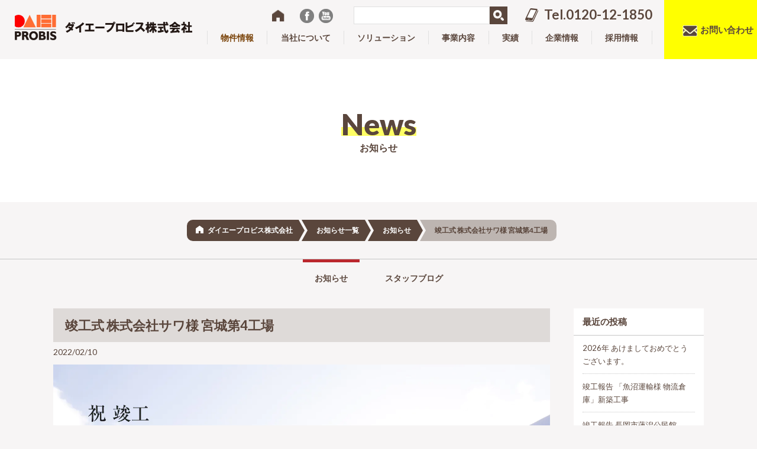

--- FILE ---
content_type: text/html; charset=UTF-8
request_url: https://www.daiei-probis.com/2022/02/sawa-miyagi-shunkou
body_size: 12722
content:
<!DOCTYPE HTML>
<html lang="ja-JP">
<meta charset="UTF-8">
<head>
    <!-- Google Tag Manager -->
    <script>(function(w,d,s,l,i){w[l]=w[l]||[];w[l].push({'gtm.start':
    new Date().getTime(),event:'gtm.js'});var f=d.getElementsByTagName(s)[0],
    j=d.createElement(s),dl=l!='dataLayer'?'&l='+l:'';j.async=true;j.src=
    'https://www.googletagmanager.com/gtm.js?id='+i+dl;f.parentNode.insertBefore(j,f);
    })(window,document,'script','dataLayer','GTM-KB2TJ6Q');</script>
    <!-- End Google Tag Manager -->

<meta http-equiv="X-UA-Compatible" content="IE=edge,chrome=1">
<meta name="viewport" content="width=device-width">
<meta name="format-detection" content="telephone=no">
<meta name="google-site-verification" content="0e_g_hK4pnHhzxTrezgdIheMOAVTSpPyYfCF2vQ698c" />
<meta name='robots' content='index, follow, max-image-preview:large, max-snippet:-1, max-video-preview:-1' />

	<!-- This site is optimized with the Yoast SEO plugin v24.3 - https://yoast.com/wordpress/plugins/seo/ -->
	<title>竣工式 株式会社サワ様 宮城第4工場 | ダイエープロビス株式会社</title>
	<link rel="canonical" href="https://www.daiei-probis.com/2022/02/sawa-miyagi-shunkou/" />
	<meta property="og:locale" content="ja_JP" />
	<meta property="og:type" content="article" />
	<meta property="og:title" content="竣工式 株式会社サワ様 宮城第4工場 | ダイエープロビス株式会社" />
	<meta property="og:description" content="去る 2月3日 宮城県東松島市の「ひびき工業地帯」に建設させていただいていた サワ宮城 第4工場の竣工式を執り行わせていただきました。 第4工場は2021年5月より着工。約10ヶ月の工期となりました。 鉄骨造の平屋建延床 [&hellip;]" />
	<meta property="og:url" content="https://www.daiei-probis.com/2022/02/sawa-miyagi-shunkou/" />
	<meta property="og:site_name" content="ダイエープロビス株式会社" />
	<meta property="article:publisher" content="https://www.facebook.com/daieiprobis/" />
	<meta property="article:published_time" content="2022-02-09T23:05:38+00:00" />
	<meta property="article:modified_time" content="2022-02-09T23:07:08+00:00" />
	<meta property="og:image" content="https://www.daiei-probis.com/wp-content/uploads/2022/02/2c0caca965e18f3590c2085afe81c4e4.jpg" />
	<meta property="og:image:width" content="1600" />
	<meta property="og:image:height" content="900" />
	<meta property="og:image:type" content="image/jpeg" />
	<meta name="author" content="daiei-probis" />
	<meta name="twitter:card" content="summary_large_image" />
	<meta name="twitter:label1" content="執筆者" />
	<meta name="twitter:data1" content="daiei-probis" />
	<script type="application/ld+json" class="yoast-schema-graph">{"@context":"https://schema.org","@graph":[{"@type":"Article","@id":"https://www.daiei-probis.com/2022/02/sawa-miyagi-shunkou/#article","isPartOf":{"@id":"https://www.daiei-probis.com/2022/02/sawa-miyagi-shunkou/"},"author":{"name":"daiei-probis","@id":"https://www.daiei-probis.com/#/schema/person/909395603138fcba99996339d934294c"},"headline":"竣工式 株式会社サワ様 宮城第4工場","datePublished":"2022-02-09T23:05:38+00:00","dateModified":"2022-02-09T23:07:08+00:00","mainEntityOfPage":{"@id":"https://www.daiei-probis.com/2022/02/sawa-miyagi-shunkou/"},"wordCount":8,"commentCount":0,"publisher":{"@id":"https://www.daiei-probis.com/#organization"},"image":{"@id":"https://www.daiei-probis.com/2022/02/sawa-miyagi-shunkou/#primaryimage"},"thumbnailUrl":"https://www.daiei-probis.com/wp-content/uploads/2022/02/2c0caca965e18f3590c2085afe81c4e4.jpg","articleSection":["お知らせ"],"inLanguage":"ja","potentialAction":[{"@type":"CommentAction","name":"Comment","target":["https://www.daiei-probis.com/2022/02/sawa-miyagi-shunkou/#respond"]}]},{"@type":"WebPage","@id":"https://www.daiei-probis.com/2022/02/sawa-miyagi-shunkou/","url":"https://www.daiei-probis.com/2022/02/sawa-miyagi-shunkou/","name":"竣工式 株式会社サワ様 宮城第4工場 | ダイエープロビス株式会社","isPartOf":{"@id":"https://www.daiei-probis.com/#website"},"primaryImageOfPage":{"@id":"https://www.daiei-probis.com/2022/02/sawa-miyagi-shunkou/#primaryimage"},"image":{"@id":"https://www.daiei-probis.com/2022/02/sawa-miyagi-shunkou/#primaryimage"},"thumbnailUrl":"https://www.daiei-probis.com/wp-content/uploads/2022/02/2c0caca965e18f3590c2085afe81c4e4.jpg","datePublished":"2022-02-09T23:05:38+00:00","dateModified":"2022-02-09T23:07:08+00:00","breadcrumb":{"@id":"https://www.daiei-probis.com/2022/02/sawa-miyagi-shunkou/#breadcrumb"},"inLanguage":"ja","potentialAction":[{"@type":"ReadAction","target":["https://www.daiei-probis.com/2022/02/sawa-miyagi-shunkou/"]}]},{"@type":"ImageObject","inLanguage":"ja","@id":"https://www.daiei-probis.com/2022/02/sawa-miyagi-shunkou/#primaryimage","url":"https://www.daiei-probis.com/wp-content/uploads/2022/02/2c0caca965e18f3590c2085afe81c4e4.jpg","contentUrl":"https://www.daiei-probis.com/wp-content/uploads/2022/02/2c0caca965e18f3590c2085afe81c4e4.jpg","width":1600,"height":900,"caption":"竣工 株式会社サワ宮城工場"},{"@type":"BreadcrumbList","@id":"https://www.daiei-probis.com/2022/02/sawa-miyagi-shunkou/#breadcrumb","itemListElement":[{"@type":"ListItem","position":1,"name":"ホーム","item":"https://www.daiei-probis.com/"},{"@type":"ListItem","position":2,"name":"お知らせ一覧","item":"https://www.daiei-probis.com/newslist/"},{"@type":"ListItem","position":3,"name":"竣工式 株式会社サワ様 宮城第4工場"}]},{"@type":"WebSite","@id":"https://www.daiei-probis.com/#website","url":"https://www.daiei-probis.com/","name":"ダイエープロビス株式会社","description":"","publisher":{"@id":"https://www.daiei-probis.com/#organization"},"potentialAction":[{"@type":"SearchAction","target":{"@type":"EntryPoint","urlTemplate":"https://www.daiei-probis.com/?s={search_term_string}"},"query-input":{"@type":"PropertyValueSpecification","valueRequired":true,"valueName":"search_term_string"}}],"inLanguage":"ja"},{"@type":"Organization","@id":"https://www.daiei-probis.com/#organization","name":"ダイエープロビス株式会社","url":"https://www.daiei-probis.com/","logo":{"@type":"ImageObject","inLanguage":"ja","@id":"https://www.daiei-probis.com/#/schema/logo/image/","url":"https://www.daiei-probis.com/wp-content/uploads/2023/05/daiei_logo.png","contentUrl":"https://www.daiei-probis.com/wp-content/uploads/2023/05/daiei_logo.png","width":810,"height":455,"caption":"ダイエープロビス株式会社"},"image":{"@id":"https://www.daiei-probis.com/#/schema/logo/image/"},"sameAs":["https://www.facebook.com/daieiprobis/"]},{"@type":"Person","@id":"https://www.daiei-probis.com/#/schema/person/909395603138fcba99996339d934294c","name":"daiei-probis","image":{"@type":"ImageObject","inLanguage":"ja","@id":"https://www.daiei-probis.com/#/schema/person/image/","url":"https://secure.gravatar.com/avatar/f309db2996055cdf5482142778ab666a?s=96&d=mm&r=g","contentUrl":"https://secure.gravatar.com/avatar/f309db2996055cdf5482142778ab666a?s=96&d=mm&r=g","caption":"daiei-probis"},"url":"https://www.daiei-probis.com/author/daiei-probis/"}]}</script>
	<!-- / Yoast SEO plugin. -->


<link rel='dns-prefetch' href='//code.jquery.com' />
<link rel="alternate" type="application/rss+xml" title="ダイエープロビス株式会社 &raquo; 竣工式 株式会社サワ様 宮城第4工場 のコメントのフィード" href="https://www.daiei-probis.com/2022/02/sawa-miyagi-shunkou/feed/" />
<script type="text/javascript">
/* <![CDATA[ */
window._wpemojiSettings = {"baseUrl":"https:\/\/s.w.org\/images\/core\/emoji\/15.0.3\/72x72\/","ext":".png","svgUrl":"https:\/\/s.w.org\/images\/core\/emoji\/15.0.3\/svg\/","svgExt":".svg","source":{"concatemoji":"https:\/\/www.daiei-probis.com\/wp-includes\/js\/wp-emoji-release.min.js?ver=6.5.7"}};
/*! This file is auto-generated */
!function(i,n){var o,s,e;function c(e){try{var t={supportTests:e,timestamp:(new Date).valueOf()};sessionStorage.setItem(o,JSON.stringify(t))}catch(e){}}function p(e,t,n){e.clearRect(0,0,e.canvas.width,e.canvas.height),e.fillText(t,0,0);var t=new Uint32Array(e.getImageData(0,0,e.canvas.width,e.canvas.height).data),r=(e.clearRect(0,0,e.canvas.width,e.canvas.height),e.fillText(n,0,0),new Uint32Array(e.getImageData(0,0,e.canvas.width,e.canvas.height).data));return t.every(function(e,t){return e===r[t]})}function u(e,t,n){switch(t){case"flag":return n(e,"\ud83c\udff3\ufe0f\u200d\u26a7\ufe0f","\ud83c\udff3\ufe0f\u200b\u26a7\ufe0f")?!1:!n(e,"\ud83c\uddfa\ud83c\uddf3","\ud83c\uddfa\u200b\ud83c\uddf3")&&!n(e,"\ud83c\udff4\udb40\udc67\udb40\udc62\udb40\udc65\udb40\udc6e\udb40\udc67\udb40\udc7f","\ud83c\udff4\u200b\udb40\udc67\u200b\udb40\udc62\u200b\udb40\udc65\u200b\udb40\udc6e\u200b\udb40\udc67\u200b\udb40\udc7f");case"emoji":return!n(e,"\ud83d\udc26\u200d\u2b1b","\ud83d\udc26\u200b\u2b1b")}return!1}function f(e,t,n){var r="undefined"!=typeof WorkerGlobalScope&&self instanceof WorkerGlobalScope?new OffscreenCanvas(300,150):i.createElement("canvas"),a=r.getContext("2d",{willReadFrequently:!0}),o=(a.textBaseline="top",a.font="600 32px Arial",{});return e.forEach(function(e){o[e]=t(a,e,n)}),o}function t(e){var t=i.createElement("script");t.src=e,t.defer=!0,i.head.appendChild(t)}"undefined"!=typeof Promise&&(o="wpEmojiSettingsSupports",s=["flag","emoji"],n.supports={everything:!0,everythingExceptFlag:!0},e=new Promise(function(e){i.addEventListener("DOMContentLoaded",e,{once:!0})}),new Promise(function(t){var n=function(){try{var e=JSON.parse(sessionStorage.getItem(o));if("object"==typeof e&&"number"==typeof e.timestamp&&(new Date).valueOf()<e.timestamp+604800&&"object"==typeof e.supportTests)return e.supportTests}catch(e){}return null}();if(!n){if("undefined"!=typeof Worker&&"undefined"!=typeof OffscreenCanvas&&"undefined"!=typeof URL&&URL.createObjectURL&&"undefined"!=typeof Blob)try{var e="postMessage("+f.toString()+"("+[JSON.stringify(s),u.toString(),p.toString()].join(",")+"));",r=new Blob([e],{type:"text/javascript"}),a=new Worker(URL.createObjectURL(r),{name:"wpTestEmojiSupports"});return void(a.onmessage=function(e){c(n=e.data),a.terminate(),t(n)})}catch(e){}c(n=f(s,u,p))}t(n)}).then(function(e){for(var t in e)n.supports[t]=e[t],n.supports.everything=n.supports.everything&&n.supports[t],"flag"!==t&&(n.supports.everythingExceptFlag=n.supports.everythingExceptFlag&&n.supports[t]);n.supports.everythingExceptFlag=n.supports.everythingExceptFlag&&!n.supports.flag,n.DOMReady=!1,n.readyCallback=function(){n.DOMReady=!0}}).then(function(){return e}).then(function(){var e;n.supports.everything||(n.readyCallback(),(e=n.source||{}).concatemoji?t(e.concatemoji):e.wpemoji&&e.twemoji&&(t(e.twemoji),t(e.wpemoji)))}))}((window,document),window._wpemojiSettings);
/* ]]> */
</script>
<style id='wp-emoji-styles-inline-css' type='text/css'>

	img.wp-smiley, img.emoji {
		display: inline !important;
		border: none !important;
		box-shadow: none !important;
		height: 1em !important;
		width: 1em !important;
		margin: 0 0.07em !important;
		vertical-align: -0.1em !important;
		background: none !important;
		padding: 0 !important;
	}
</style>
<link rel='stylesheet' id='wp-block-library-css' href='https://www.daiei-probis.com/wp-includes/css/dist/block-library/style.min.css?ver=6.5.7' type='text/css' media='all' />
<style id='classic-theme-styles-inline-css' type='text/css'>
/*! This file is auto-generated */
.wp-block-button__link{color:#fff;background-color:#32373c;border-radius:9999px;box-shadow:none;text-decoration:none;padding:calc(.667em + 2px) calc(1.333em + 2px);font-size:1.125em}.wp-block-file__button{background:#32373c;color:#fff;text-decoration:none}
</style>
<style id='global-styles-inline-css' type='text/css'>
body{--wp--preset--color--black: #000000;--wp--preset--color--cyan-bluish-gray: #abb8c3;--wp--preset--color--white: #ffffff;--wp--preset--color--pale-pink: #f78da7;--wp--preset--color--vivid-red: #cf2e2e;--wp--preset--color--luminous-vivid-orange: #ff6900;--wp--preset--color--luminous-vivid-amber: #fcb900;--wp--preset--color--light-green-cyan: #7bdcb5;--wp--preset--color--vivid-green-cyan: #00d084;--wp--preset--color--pale-cyan-blue: #8ed1fc;--wp--preset--color--vivid-cyan-blue: #0693e3;--wp--preset--color--vivid-purple: #9b51e0;--wp--preset--gradient--vivid-cyan-blue-to-vivid-purple: linear-gradient(135deg,rgba(6,147,227,1) 0%,rgb(155,81,224) 100%);--wp--preset--gradient--light-green-cyan-to-vivid-green-cyan: linear-gradient(135deg,rgb(122,220,180) 0%,rgb(0,208,130) 100%);--wp--preset--gradient--luminous-vivid-amber-to-luminous-vivid-orange: linear-gradient(135deg,rgba(252,185,0,1) 0%,rgba(255,105,0,1) 100%);--wp--preset--gradient--luminous-vivid-orange-to-vivid-red: linear-gradient(135deg,rgba(255,105,0,1) 0%,rgb(207,46,46) 100%);--wp--preset--gradient--very-light-gray-to-cyan-bluish-gray: linear-gradient(135deg,rgb(238,238,238) 0%,rgb(169,184,195) 100%);--wp--preset--gradient--cool-to-warm-spectrum: linear-gradient(135deg,rgb(74,234,220) 0%,rgb(151,120,209) 20%,rgb(207,42,186) 40%,rgb(238,44,130) 60%,rgb(251,105,98) 80%,rgb(254,248,76) 100%);--wp--preset--gradient--blush-light-purple: linear-gradient(135deg,rgb(255,206,236) 0%,rgb(152,150,240) 100%);--wp--preset--gradient--blush-bordeaux: linear-gradient(135deg,rgb(254,205,165) 0%,rgb(254,45,45) 50%,rgb(107,0,62) 100%);--wp--preset--gradient--luminous-dusk: linear-gradient(135deg,rgb(255,203,112) 0%,rgb(199,81,192) 50%,rgb(65,88,208) 100%);--wp--preset--gradient--pale-ocean: linear-gradient(135deg,rgb(255,245,203) 0%,rgb(182,227,212) 50%,rgb(51,167,181) 100%);--wp--preset--gradient--electric-grass: linear-gradient(135deg,rgb(202,248,128) 0%,rgb(113,206,126) 100%);--wp--preset--gradient--midnight: linear-gradient(135deg,rgb(2,3,129) 0%,rgb(40,116,252) 100%);--wp--preset--font-size--small: 13px;--wp--preset--font-size--medium: 20px;--wp--preset--font-size--large: 36px;--wp--preset--font-size--x-large: 42px;--wp--preset--spacing--20: 0.44rem;--wp--preset--spacing--30: 0.67rem;--wp--preset--spacing--40: 1rem;--wp--preset--spacing--50: 1.5rem;--wp--preset--spacing--60: 2.25rem;--wp--preset--spacing--70: 3.38rem;--wp--preset--spacing--80: 5.06rem;--wp--preset--shadow--natural: 6px 6px 9px rgba(0, 0, 0, 0.2);--wp--preset--shadow--deep: 12px 12px 50px rgba(0, 0, 0, 0.4);--wp--preset--shadow--sharp: 6px 6px 0px rgba(0, 0, 0, 0.2);--wp--preset--shadow--outlined: 6px 6px 0px -3px rgba(255, 255, 255, 1), 6px 6px rgba(0, 0, 0, 1);--wp--preset--shadow--crisp: 6px 6px 0px rgba(0, 0, 0, 1);}:where(.is-layout-flex){gap: 0.5em;}:where(.is-layout-grid){gap: 0.5em;}body .is-layout-flex{display: flex;}body .is-layout-flex{flex-wrap: wrap;align-items: center;}body .is-layout-flex > *{margin: 0;}body .is-layout-grid{display: grid;}body .is-layout-grid > *{margin: 0;}:where(.wp-block-columns.is-layout-flex){gap: 2em;}:where(.wp-block-columns.is-layout-grid){gap: 2em;}:where(.wp-block-post-template.is-layout-flex){gap: 1.25em;}:where(.wp-block-post-template.is-layout-grid){gap: 1.25em;}.has-black-color{color: var(--wp--preset--color--black) !important;}.has-cyan-bluish-gray-color{color: var(--wp--preset--color--cyan-bluish-gray) !important;}.has-white-color{color: var(--wp--preset--color--white) !important;}.has-pale-pink-color{color: var(--wp--preset--color--pale-pink) !important;}.has-vivid-red-color{color: var(--wp--preset--color--vivid-red) !important;}.has-luminous-vivid-orange-color{color: var(--wp--preset--color--luminous-vivid-orange) !important;}.has-luminous-vivid-amber-color{color: var(--wp--preset--color--luminous-vivid-amber) !important;}.has-light-green-cyan-color{color: var(--wp--preset--color--light-green-cyan) !important;}.has-vivid-green-cyan-color{color: var(--wp--preset--color--vivid-green-cyan) !important;}.has-pale-cyan-blue-color{color: var(--wp--preset--color--pale-cyan-blue) !important;}.has-vivid-cyan-blue-color{color: var(--wp--preset--color--vivid-cyan-blue) !important;}.has-vivid-purple-color{color: var(--wp--preset--color--vivid-purple) !important;}.has-black-background-color{background-color: var(--wp--preset--color--black) !important;}.has-cyan-bluish-gray-background-color{background-color: var(--wp--preset--color--cyan-bluish-gray) !important;}.has-white-background-color{background-color: var(--wp--preset--color--white) !important;}.has-pale-pink-background-color{background-color: var(--wp--preset--color--pale-pink) !important;}.has-vivid-red-background-color{background-color: var(--wp--preset--color--vivid-red) !important;}.has-luminous-vivid-orange-background-color{background-color: var(--wp--preset--color--luminous-vivid-orange) !important;}.has-luminous-vivid-amber-background-color{background-color: var(--wp--preset--color--luminous-vivid-amber) !important;}.has-light-green-cyan-background-color{background-color: var(--wp--preset--color--light-green-cyan) !important;}.has-vivid-green-cyan-background-color{background-color: var(--wp--preset--color--vivid-green-cyan) !important;}.has-pale-cyan-blue-background-color{background-color: var(--wp--preset--color--pale-cyan-blue) !important;}.has-vivid-cyan-blue-background-color{background-color: var(--wp--preset--color--vivid-cyan-blue) !important;}.has-vivid-purple-background-color{background-color: var(--wp--preset--color--vivid-purple) !important;}.has-black-border-color{border-color: var(--wp--preset--color--black) !important;}.has-cyan-bluish-gray-border-color{border-color: var(--wp--preset--color--cyan-bluish-gray) !important;}.has-white-border-color{border-color: var(--wp--preset--color--white) !important;}.has-pale-pink-border-color{border-color: var(--wp--preset--color--pale-pink) !important;}.has-vivid-red-border-color{border-color: var(--wp--preset--color--vivid-red) !important;}.has-luminous-vivid-orange-border-color{border-color: var(--wp--preset--color--luminous-vivid-orange) !important;}.has-luminous-vivid-amber-border-color{border-color: var(--wp--preset--color--luminous-vivid-amber) !important;}.has-light-green-cyan-border-color{border-color: var(--wp--preset--color--light-green-cyan) !important;}.has-vivid-green-cyan-border-color{border-color: var(--wp--preset--color--vivid-green-cyan) !important;}.has-pale-cyan-blue-border-color{border-color: var(--wp--preset--color--pale-cyan-blue) !important;}.has-vivid-cyan-blue-border-color{border-color: var(--wp--preset--color--vivid-cyan-blue) !important;}.has-vivid-purple-border-color{border-color: var(--wp--preset--color--vivid-purple) !important;}.has-vivid-cyan-blue-to-vivid-purple-gradient-background{background: var(--wp--preset--gradient--vivid-cyan-blue-to-vivid-purple) !important;}.has-light-green-cyan-to-vivid-green-cyan-gradient-background{background: var(--wp--preset--gradient--light-green-cyan-to-vivid-green-cyan) !important;}.has-luminous-vivid-amber-to-luminous-vivid-orange-gradient-background{background: var(--wp--preset--gradient--luminous-vivid-amber-to-luminous-vivid-orange) !important;}.has-luminous-vivid-orange-to-vivid-red-gradient-background{background: var(--wp--preset--gradient--luminous-vivid-orange-to-vivid-red) !important;}.has-very-light-gray-to-cyan-bluish-gray-gradient-background{background: var(--wp--preset--gradient--very-light-gray-to-cyan-bluish-gray) !important;}.has-cool-to-warm-spectrum-gradient-background{background: var(--wp--preset--gradient--cool-to-warm-spectrum) !important;}.has-blush-light-purple-gradient-background{background: var(--wp--preset--gradient--blush-light-purple) !important;}.has-blush-bordeaux-gradient-background{background: var(--wp--preset--gradient--blush-bordeaux) !important;}.has-luminous-dusk-gradient-background{background: var(--wp--preset--gradient--luminous-dusk) !important;}.has-pale-ocean-gradient-background{background: var(--wp--preset--gradient--pale-ocean) !important;}.has-electric-grass-gradient-background{background: var(--wp--preset--gradient--electric-grass) !important;}.has-midnight-gradient-background{background: var(--wp--preset--gradient--midnight) !important;}.has-small-font-size{font-size: var(--wp--preset--font-size--small) !important;}.has-medium-font-size{font-size: var(--wp--preset--font-size--medium) !important;}.has-large-font-size{font-size: var(--wp--preset--font-size--large) !important;}.has-x-large-font-size{font-size: var(--wp--preset--font-size--x-large) !important;}
.wp-block-navigation a:where(:not(.wp-element-button)){color: inherit;}
:where(.wp-block-post-template.is-layout-flex){gap: 1.25em;}:where(.wp-block-post-template.is-layout-grid){gap: 1.25em;}
:where(.wp-block-columns.is-layout-flex){gap: 2em;}:where(.wp-block-columns.is-layout-grid){gap: 2em;}
.wp-block-pullquote{font-size: 1.5em;line-height: 1.6;}
</style>
<link rel='stylesheet' id='contact-form-7-css' href='https://www.daiei-probis.com/wp-content/plugins/contact-form-7/includes/css/styles.css?ver=5.9.3' type='text/css' media='all' />
<link rel='stylesheet' id='style-css' href='https://www.daiei-probis.com/wp-content/themes/daiei-probis/css/style.css?ver=6.5.7' type='text/css' media='all' />
<link rel='stylesheet' id='jquery-bxslider-css-css' href='https://www.daiei-probis.com/wp-content/themes/daiei-probis/css/jquery.bxslider.css?ver=6.5.7' type='text/css' media='all' />
<link rel='stylesheet' id='slick-css-css' href='https://www.daiei-probis.com/wp-content/themes/daiei-probis/css/slick.css?ver=6.5.7' type='text/css' media='all' />
<link rel='stylesheet' id='slick-theme-css-css' href='https://www.daiei-probis.com/wp-content/themes/daiei-probis/css/slick-theme.css?ver=6.5.7' type='text/css' media='all' />
<link rel='stylesheet' id='thema-style-css' href='https://www.daiei-probis.com/wp-content/themes/daiei-probis/style.css?ver=6.5.7' type='text/css' media='all' />
<link rel='stylesheet' id='theme-style-add-css' href='https://www.daiei-probis.com/wp-content/themes/daiei-probis/css/add.css?ver=6.5.7' type='text/css' media='all' />
<script type="text/javascript" src="https://code.jquery.com/jquery-1.12.3.min.js?ver=6.5.7" id="jquery-js"></script>
<link rel="https://api.w.org/" href="https://www.daiei-probis.com/wp-json/" /><link rel="alternate" type="application/json" href="https://www.daiei-probis.com/wp-json/wp/v2/posts/9191" /><link rel="EditURI" type="application/rsd+xml" title="RSD" href="https://www.daiei-probis.com/xmlrpc.php?rsd" />
<meta name="generator" content="WordPress 6.5.7" />
<link rel='shortlink' href='https://www.daiei-probis.com/?p=9191' />
<link rel="alternate" type="application/json+oembed" href="https://www.daiei-probis.com/wp-json/oembed/1.0/embed?url=https%3A%2F%2Fwww.daiei-probis.com%2F2022%2F02%2Fsawa-miyagi-shunkou" />
<link rel="alternate" type="text/xml+oembed" href="https://www.daiei-probis.com/wp-json/oembed/1.0/embed?url=https%3A%2F%2Fwww.daiei-probis.com%2F2022%2F02%2Fsawa-miyagi-shunkou&#038;format=xml" />
		<script type="text/javascript">
				(function(c,l,a,r,i,t,y){
					c[a]=c[a]||function(){(c[a].q=c[a].q||[]).push(arguments)};t=l.createElement(r);t.async=1;
					t.src="https://www.clarity.ms/tag/"+i+"?ref=wordpress";y=l.getElementsByTagName(r)[0];y.parentNode.insertBefore(t,y);
				})(window, document, "clarity", "script", "hobh31eo2h");
		</script>
		<script>document.createElement( "picture" );if(!window.HTMLPictureElement && document.addEventListener) {window.addEventListener("DOMContentLoaded", function() {var s = document.createElement("script");s.src = "https://www.daiei-probis.com/wp-content/plugins/webp-express/js/picturefill.min.js";document.body.appendChild(s);});}</script><link rel="icon" href="https://www.daiei-probis.com/wp-content/uploads/2017/03/cropped-img-32x32.jpg" sizes="32x32" />
<link rel="icon" href="https://www.daiei-probis.com/wp-content/uploads/2017/03/cropped-img-192x192.jpg" sizes="192x192" />
<link rel="apple-touch-icon" href="https://www.daiei-probis.com/wp-content/uploads/2017/03/cropped-img-180x180.jpg" />
<meta name="msapplication-TileImage" content="https://www.daiei-probis.com/wp-content/uploads/2017/03/cropped-img-270x270.jpg" />





<!--[if lt IE 9]>
<script src="js/html5.js"></script>
<![endif]-->
</head>

<body data-rsssl=1 class="post-template-default single single-post postid-9191 single-format-standard">
    <!-- Google Tag Manager (noscript) -->
    <noscript><iframe src="https://www.googletagmanager.com/ns.html?id=GTM-KB2TJ6Q"
    height="0" width="0" style="display:none;visibility:hidden"></iframe></noscript>
    <!-- End Google Tag Manager (noscript) -->
<!-- Global site tag (gtag.js) - Google Analytics -->
<script async src="https://www.googletagmanager.com/gtag/js?id=G-ST19ZW7QED"></script>
<script>
  window.dataLayer = window.dataLayer || [];
  function gtag(){dataLayer.push(arguments);}
  gtag('js', new Date());

  gtag('config', 'G-ST19ZW7QED');
  gtag('config', 'UA-27756025-1');

</script><div id="fb-root"></div>
<script>(function(d, s, id) {
  var js, fjs = d.getElementsByTagName(s)[0];
  if (d.getElementById(id)) return;
  js = d.createElement(s); js.id = id;
  js.src = "//connect.facebook.net/ja_JP/sdk.js#xfbml=1&version=v2.8";
  fjs.parentNode.insertBefore(js, fjs);
}(document, 'script', 'facebook-jssdk'));</script>
<header id="headerArea">
  <div class="headerArea01">

        <p><a href="https://www.daiei-probis.com/"><picture><source srcset="https://www.daiei-probis.com/wp-content/webp-express/webp-images/themes/daiei-probis/images/common/h_logo01.png.webp" type="image/webp"><img src="https://www.daiei-probis.com/wp-content/themes/daiei-probis/images/common/h_logo01.png" alt="ダイエープロビス株式会社" class="webpexpress-processed"></picture></a></p>
    
  </div>
  <div class="headerArea02">
    <div class="navi01">
      <div class="sns">
        <ul>
          <li><a href="https://www.daiei-probis.com/"><picture><source srcset="https://www.daiei-probis.com/wp-content/webp-express/webp-images/themes/daiei-probis/images/common/icn_home01.png.webp" type="image/webp"><img src="https://www.daiei-probis.com/wp-content/themes/daiei-probis/images/common/icn_home01.png" alt="ホーム" class="webpexpress-processed"></picture></a></li>
          <li><a href="https://www.facebook.com/daieiprobis/"><picture><source srcset="https://www.daiei-probis.com/wp-content/webp-express/webp-images/themes/daiei-probis/images/common/icn_sns03.png.webp" type="image/webp"><img src="https://www.daiei-probis.com/wp-content/themes/daiei-probis/images/common/icn_sns03.png" alt="Facebook" class="webpexpress-processed"></picture></a></li>
          <li><a href="https://www.youtube.com/channel/UCSY05TBSsNBS7BTD1S0mvtA" target="_blank"><picture><source srcset="https://www.daiei-probis.com/wp-content/webp-express/webp-images/themes/daiei-probis/images/common/icn_sns04.png.webp" type="image/webp"><img src="https://www.daiei-probis.com/wp-content/themes/daiei-probis/images/common/icn_sns04.png" alt="YouTube" class="webpexpress-processed"></picture></a></li>
        </ul>
      </div>
      <div class="search">
        <form role="search" method="get" id="searchform" class="searchform" action="https://www.daiei-probis.com/">
          <div>
            <label class="screen-reader-text" for="s">検索:</label>
            <input type="text" value="" name="s" id="s" />
            <input type="hidden" name="post_type" value="posts,results,page">
            <input type="submit" id="searchsubmit" value="検索" />
          </div>
        </form>
      </div>
      <div class="tel"><a href="tel:0120121850" onClick="ga('send', 'event', 'click', 'tel-tap', 'head' );">Tel.0120-12-1850</a></div>
    </div>
    <div class="navi02">
      <ul>
        <li><a id="feature" href="https://www.daiei-probis.com/real_estate/"><span data-text="Real estate">物件情報 </span></a></li>
        <li><a href="https://www.daiei-probis.com/about/"><span data-text="About">当社について</span></a></li>
        <li><a href="https://www.daiei-probis.com/solutions/"><span data-text="Solution">ソリューション</span></a></li>
        <li><a href="https://www.daiei-probis.com/business/"><span data-text="Business">事業内容</span></a></li>
        <li><a href="https://www.daiei-probis.com/results/"><span data-text="Results">実績</span></a></li>
        <li><a href="https://www.daiei-probis.com/message/"><span data-text="Company">企業情報</span></a></li>
        <li><a href="https://www.daiei-probis.com/recruit/"><span data-text="Recruit">採用情報</span></a></li>
      </ul>
    </div>
    <div class="mail"><a href="https://www.daiei-probis.com/contact/">お問い合わせ</a></div>
  </div>
  <div class="menu"><a href="javascript:void(0);"><span></span></a></div>
</header>
<!--/header-->


<div class="titleArea">
  <div class="container">
          <h1>News<span>お知らせ</span></h1>
      </div>
</div>
<!--/titleArea-->
<div class="breadcrumbArea">
  <div class="container">
    <ul>
            <li><a href="https://www.daiei-probis.com/">ダイエープロビス株式会社</a></li>
      
      <li><a href="https://www.daiei-probis.com/newslist/">お知らせ一覧</a></li>
      <li><a href="https://www.daiei-probis.com/category/news/">お知らせ</a></li>
      <li><span>竣工式 株式会社サワ様 宮城第4工場</span></li>


    </ul>
  </div>
</div>
<!--/breadcrumbArea-->



<div class="lnaviArea news">
  <div class="container">
    <ul class="clearfix">
      <li><a href="#" class="current">お知らせ</a></li>
      <li><a href="#">スタッフブログ</a></li>
    </ul>
  </div>
</div>
<!--/lnaviArea-->
<div id="contentsArea" class="two-column">
  <div class="container clearfix">
    <main id="main">
      <div class="secNewsSingle">

        <article>
          <div class="title">
            <h2><a href="https://www.daiei-probis.com/2022/02/sawa-miyagi-shunkou">竣工式 株式会社サワ様 宮城第4工場</a></h2>
          </div>
          <div class="meta">
            <p>2022/02/10</p>
          </div>
          <div class="content">
            <p><picture><source srcset="https://www.daiei-probis.com/wp-content/webp-express/webp-images/uploads/2022/02/2c0caca965e18f3590c2085afe81c4e4.jpg.webp 1600w, https://www.daiei-probis.com/wp-content/webp-express/webp-images/uploads/2022/02/2c0caca965e18f3590c2085afe81c4e4-300x169.jpg.webp 300w, https://www.daiei-probis.com/wp-content/webp-express/webp-images/uploads/2022/02/2c0caca965e18f3590c2085afe81c4e4-768x432.jpg.webp 768w, https://www.daiei-probis.com/wp-content/webp-express/webp-images/uploads/2022/02/2c0caca965e18f3590c2085afe81c4e4-1024x576.jpg.webp 1024w" sizes="(max-width: 1600px) 100vw, 1600px" type="image/webp"><img fetchpriority="high" decoding="async" src="https://www.daiei-probis.com/wp-content/uploads/2022/02/2c0caca965e18f3590c2085afe81c4e4.jpg" alt="竣工 株式会社サワ宮城工場" width="1600" height="900" class="alignnone size-full wp-image-9206 webpexpress-processed" srcset="https://www.daiei-probis.com/wp-content/uploads/2022/02/2c0caca965e18f3590c2085afe81c4e4.jpg 1600w, https://www.daiei-probis.com/wp-content/uploads/2022/02/2c0caca965e18f3590c2085afe81c4e4-300x169.jpg 300w, https://www.daiei-probis.com/wp-content/uploads/2022/02/2c0caca965e18f3590c2085afe81c4e4-768x432.jpg 768w, https://www.daiei-probis.com/wp-content/uploads/2022/02/2c0caca965e18f3590c2085afe81c4e4-1024x576.jpg 1024w" sizes="(max-width: 1600px) 100vw, 1600px"></picture></p>
<p>去る 2月3日 宮城県東松島市の「ひびき工業地帯」に建設させていただいていた</p>
<p>サワ宮城 第4工場の竣工式を執り行わせていただきました。</p>
<p>第4工場は2021年5月より着工。<br />約10ヶ月の工期となりました。</p>
<p>鉄骨造の平屋建<br />延床面積で 2,810.50 ㎡（850.17坪)の巨大な工場となり、<br />東松島市など、雇用面でも地元地域からの期待も高い工場。<br />重く大きい精密機械を設置し、精密機械の部品を製造するハイテク工場の建築でした。</p>
<p>新工場の詳しい情報や企業情報など、<br />施工物件実例に掲載いたしましたので、<br />ぜひ御覧ください。</p>
<h4>実績ページ</h4>
<p><a href="https://www.daiei-probis.com/results/sawa-miyagi-factroy" target="_blank" rel="noopener noreferrer">「サワ宮城第3・第4工場」</a><br /><a href="https://www.daiei-probis.com/results/sawa-miyagi-factroy" target="_blank" rel="noopener noreferrer">https://www.daiei-probis.com/results/sawa-miyagi-factroy</a></p>
<p>&nbsp;</p>
<h3>竣工式</h3>
<h4>ご来賓</h4>
<p>宮城県からは<br />宮城県副知事 遠藤信哉 様 はじめ、7名様</p>
<p>宮城県議会議員 高橋 宗也 様</p>
<p>東松島市から 市長 渥美巌 様 はじめ、5名様</p>
<p>ご協力企業各社様</p>
<p>株式会社サワ様より<br />代表取締役 山口 能史 様<br />執行役員 山崎 裕介 様</p>
<p>当社からは<br />代表取締役 権瓶 浩司<br />専務取締役 八木一元<br />施工担当 有本 誠<br />施工担当 前澤 明大</p>
<p>にて参加をさせていただきました。</p>
<p>&nbsp;</p>
<p><picture><source srcset="https://www.daiei-probis.com/wp-content/webp-express/webp-images/uploads/2022/02/6958fc7d5d93925589d2d943bce85eb7-300x225.jpg.webp 300w, https://www.daiei-probis.com/wp-content/webp-express/webp-images/uploads/2022/02/6958fc7d5d93925589d2d943bce85eb7-768x576.jpg.webp 768w, https://www.daiei-probis.com/wp-content/webp-express/webp-images/uploads/2022/02/6958fc7d5d93925589d2d943bce85eb7-1024x768.jpg.webp 1024w, https://www.daiei-probis.com/wp-content/webp-express/webp-images/uploads/2022/02/6958fc7d5d93925589d2d943bce85eb7.jpg.webp 1600w" sizes="(max-width: 300px) 100vw, 300px" type="image/webp"><img decoding="async" src="https://www.daiei-probis.com/wp-content/uploads/2022/02/6958fc7d5d93925589d2d943bce85eb7-300x225.jpg" alt="サワ宮城第4工場竣工式 株式会社サワ 代表取締役 山口能史様 式辞" width="300" height="225" class="alignnone wp-image-9207 size-medium webpexpress-processed" srcset="https://www.daiei-probis.com/wp-content/uploads/2022/02/6958fc7d5d93925589d2d943bce85eb7-300x225.jpg 300w, https://www.daiei-probis.com/wp-content/uploads/2022/02/6958fc7d5d93925589d2d943bce85eb7-768x576.jpg 768w, https://www.daiei-probis.com/wp-content/uploads/2022/02/6958fc7d5d93925589d2d943bce85eb7-1024x768.jpg 1024w, https://www.daiei-probis.com/wp-content/uploads/2022/02/6958fc7d5d93925589d2d943bce85eb7.jpg 1600w" sizes="(max-width: 300px) 100vw, 300px"></picture><br />式辞： 株式会社サワ 代表取締役 山口 能史 様</p>
<p> <picture><source srcset="https://www.daiei-probis.com/wp-content/webp-express/webp-images/uploads/2022/02/IMG_0052-300x225.jpg.webp 300w, https://www.daiei-probis.com/wp-content/webp-express/webp-images/uploads/2022/02/IMG_0052-768x576.jpg.webp 768w, https://www.daiei-probis.com/wp-content/webp-express/webp-images/uploads/2022/02/IMG_0052-1024x768.jpg.webp 1024w, https://www.daiei-probis.com/wp-content/webp-express/webp-images/uploads/2022/02/IMG_0052.jpg.webp 1600w" sizes="(max-width: 300px) 100vw, 300px" type="image/webp"><img decoding="async" src="https://www.daiei-probis.com/wp-content/uploads/2022/02/IMG_0052-300x225.jpg" alt="サワ宮城第4工場竣工式 当社代表取締役 権瓶" width="300" height="225" class="alignnone wp-image-9209 size-medium webpexpress-processed" srcset="https://www.daiei-probis.com/wp-content/uploads/2022/02/IMG_0052-300x225.jpg 300w, https://www.daiei-probis.com/wp-content/uploads/2022/02/IMG_0052-768x576.jpg 768w, https://www.daiei-probis.com/wp-content/uploads/2022/02/IMG_0052-1024x768.jpg 1024w, https://www.daiei-probis.com/wp-content/uploads/2022/02/IMG_0052.jpg 1600w" sizes="(max-width: 300px) 100vw, 300px"></picture><br />謝辞：当社（ダイエープロビス株式会社）<br /> 代表取締役 権瓶 浩司</p>
<h4>ご来賓祝辞</h4>
<p><picture><source srcset="https://www.daiei-probis.com/wp-content/webp-express/webp-images/uploads/2022/02/IMG_0051-300x225.jpg.webp 300w, https://www.daiei-probis.com/wp-content/webp-express/webp-images/uploads/2022/02/IMG_0051-768x576.jpg.webp 768w, https://www.daiei-probis.com/wp-content/webp-express/webp-images/uploads/2022/02/IMG_0051-1024x768.jpg.webp 1024w, https://www.daiei-probis.com/wp-content/webp-express/webp-images/uploads/2022/02/IMG_0051.jpg.webp 1600w" sizes="(max-width: 300px) 100vw, 300px" type="image/webp"><img loading="lazy" decoding="async" src="https://www.daiei-probis.com/wp-content/uploads/2022/02/IMG_0051-300x225.jpg" alt="サワ宮城第4工場竣工式 宮城県副知事 遠藤信哉様 ご祝辞" width="300" height="225" class="alignnone wp-image-9208 size-medium webpexpress-processed" srcset="https://www.daiei-probis.com/wp-content/uploads/2022/02/IMG_0051-300x225.jpg 300w, https://www.daiei-probis.com/wp-content/uploads/2022/02/IMG_0051-768x576.jpg 768w, https://www.daiei-probis.com/wp-content/uploads/2022/02/IMG_0051-1024x768.jpg 1024w, https://www.daiei-probis.com/wp-content/uploads/2022/02/IMG_0051.jpg 1600w" sizes="(max-width: 300px) 100vw, 300px"></picture><br />宮城県 副知事 遠藤 信哉 様</p>
<p><picture><source srcset="https://www.daiei-probis.com/wp-content/webp-express/webp-images/uploads/2022/02/IMG_2299-300x225.jpg.webp 300w, https://www.daiei-probis.com/wp-content/webp-express/webp-images/uploads/2022/02/IMG_2299-768x576.jpg.webp 768w, https://www.daiei-probis.com/wp-content/webp-express/webp-images/uploads/2022/02/IMG_2299-1024x768.jpg.webp 1024w, https://www.daiei-probis.com/wp-content/webp-express/webp-images/uploads/2022/02/IMG_2299.jpg.webp 1600w" sizes="(max-width: 300px) 100vw, 300px" type="image/webp"><img loading="lazy" decoding="async" src="https://www.daiei-probis.com/wp-content/uploads/2022/02/IMG_2299-300x225.jpg" alt="サワ宮城第4工場竣工式 宮城県東松島市市長 渥美巌様 ご祝辞" width="300" height="225" class="alignnone size-medium wp-image-9211 webpexpress-processed" srcset="https://www.daiei-probis.com/wp-content/uploads/2022/02/IMG_2299-300x225.jpg 300w, https://www.daiei-probis.com/wp-content/uploads/2022/02/IMG_2299-768x576.jpg 768w, https://www.daiei-probis.com/wp-content/uploads/2022/02/IMG_2299-1024x768.jpg 1024w, https://www.daiei-probis.com/wp-content/uploads/2022/02/IMG_2299.jpg 1600w" sizes="(max-width: 300px) 100vw, 300px"></picture><br />宮城県東松島市 渥美 巌 様</p>
<h4>工場見学</h4>
<p><picture><source srcset="https://www.daiei-probis.com/wp-content/webp-express/webp-images/uploads/2022/02/IMG_0481.jpg.webp 1600w, https://www.daiei-probis.com/wp-content/webp-express/webp-images/uploads/2022/02/IMG_0481-300x225.jpg.webp 300w, https://www.daiei-probis.com/wp-content/webp-express/webp-images/uploads/2022/02/IMG_0481-768x576.jpg.webp 768w, https://www.daiei-probis.com/wp-content/webp-express/webp-images/uploads/2022/02/IMG_0481-1024x768.jpg.webp 1024w" sizes="(max-width: 1600px) 100vw, 1600px" type="image/webp"><img loading="lazy" decoding="async" src="https://www.daiei-probis.com/wp-content/uploads/2022/02/IMG_0481.jpg" alt="サワ宮城第4工場竣工式 工場見学" width="1600" height="1200" class="alignnone wp-image-9210 size-full webpexpress-processed" srcset="https://www.daiei-probis.com/wp-content/uploads/2022/02/IMG_0481.jpg 1600w, https://www.daiei-probis.com/wp-content/uploads/2022/02/IMG_0481-300x225.jpg 300w, https://www.daiei-probis.com/wp-content/uploads/2022/02/IMG_0481-768x576.jpg 768w, https://www.daiei-probis.com/wp-content/uploads/2022/02/IMG_0481-1024x768.jpg 1024w" sizes="(max-width: 1600px) 100vw, 1600px"></picture></p>          </div>
        </article>

        <div class="prevnext">
          <ul class="clearfix">
            <li class="prev"><a href="https://www.daiei-probis.com/2022/04/salon-magie">Prev</a></li>
            <li class="next"><a href="https://www.daiei-probis.com/2021/12/2022-A-Happy-New-Year">Next</a></li>
          </ul>
        </div>
      </div>

    </main>
    <aside id="sidebar">
      
		<div class="widget widget_archive">
		<h3>最近の投稿</h3>
		<ul>
											<li>
					<a href="https://www.daiei-probis.com/2026/01/2026%e5%b9%b4-%e3%81%82%e3%81%91%e3%81%be%e3%81%97%e3%81%a6%e3%81%8a%e3%82%81%e3%81%a7%e3%81%a8%e3%81%86%e3%81%94%e3%81%96%e3%81%84%e3%81%be%e3%81%99%e3%80%82/">2026年 あけましておめでとうございます。</a>
									</li>
											<li>
					<a href="https://www.daiei-probis.com/2025/11/uonuma-un_yu_logistics/">竣工報告 「魚沼運輸様 物流倉庫」新築工事</a>
									</li>
											<li>
					<a href="https://www.daiei-probis.com/2025/09/hasugata_communitycenter/">竣工報告 長岡市蓮潟公民館</a>
									</li>
											<li>
					<a href="https://www.daiei-probis.com/2025/09/kyouseinoie_asahi-2/">竣工報告 「共同生活援助事業所 月岡倶楽部」</a>
									</li>
											<li>
					<a href="https://www.daiei-probis.com/2025/09/takamimachi_community_center/">竣工報告 長岡市高見町公民館</a>
									</li>
					</ul>

		</div><div class="widget widget_archive"><h3>アーカイブ</h3>
			<ul>
					<li><a href='https://www.daiei-probis.com/2026/01/'>2026年1月</a></li>
	<li><a href='https://www.daiei-probis.com/2025/11/'>2025年11月</a></li>
	<li><a href='https://www.daiei-probis.com/2025/09/'>2025年9月</a></li>
	<li><a href='https://www.daiei-probis.com/2025/08/'>2025年8月</a></li>
	<li><a href='https://www.daiei-probis.com/2025/07/'>2025年7月</a></li>
	<li><a href='https://www.daiei-probis.com/2025/05/'>2025年5月</a></li>
			</ul>

			</div><div class="widget widget_archive"><h3>カテゴリー</h3>
			<ul>
					<li class="cat-item cat-item-45"><a href="https://www.daiei-probis.com/category/%e3%83%80%e3%82%a4%e3%82%a8%e3%83%bc%e3%83%97%e3%83%ad%e3%83%93%e3%82%b9%e3%83%8b%e3%83%a5%e3%83%bc%e3%82%b9/">ダイエープロビスニュース</a>
</li>
	<li class="cat-item cat-item-1"><a href="https://www.daiei-probis.com/category/news/">お知らせ</a>
</li>
	<li class="cat-item cat-item-15"><a href="https://www.daiei-probis.com/category/news-staff-blog/">ダイエープロビス新聞</a>
</li>
			</ul>

			</div>    </aside>
  </div>
</div>
<!--/contentsArea-->

      <div class="breadcrumbArea">
  <div class="container">
    <ul>
            <li><a href="https://www.daiei-probis.com/">ダイエープロビス株式会社</a></li>
      
      <li><a href="https://www.daiei-probis.com/newslist/">お知らせ一覧</a></li>
      <li><a href="https://www.daiei-probis.com/category/news/">お知らせ</a></li>
      <li><span>竣工式 株式会社サワ様 宮城第4工場</span></li>


    </ul>
  </div>
</div>
    <!--/breadcrumbArea-->
  



  
    <div id="contactArea" class="slide-bottom">
      <div class="container">
        <div class="contactArea01">
          <div class="contactArea01_01">
            <h3>Contact<span>お問い合わせ</span></h3>
            <p>まずはお気軽にご相談ください。</p>
          </div>
          <div class="contactArea01_02">
            <h3><span><picture><source srcset="https://www.daiei-probis.com/wp-content/webp-express/webp-images/themes/daiei-probis/images/common/icn_tel01.png.webp" type="image/webp"><img src="https://www.daiei-probis.com/wp-content/themes/daiei-probis/images/common/icn_tel01.png" width="30" class="webpexpress-processed"></picture></span>お電話でのお問い合わせ</h3>
            <p class="tel"><a href="tel:0120121850" onClick="_gaq.push(['_trackEvent', '電話リンク・バナー', 'タップ', 'バナー']);"><span>Tel.</span>0120-12-1850</a> </p>
          </div>
          <div class="contactArea01_03">
            <h3><span><picture><source srcset="https://www.daiei-probis.com/wp-content/webp-express/webp-images/themes/daiei-probis/images/common/icn_mail01.png.webp" type="image/webp"><img src="https://www.daiei-probis.com/wp-content/themes/daiei-probis/images/common/icn_mail01.png" width="30" class="webpexpress-processed"></picture></span>メールでのお問い合わせ</h3>
            <p class="mail"><a href="https://www.daiei-probis.com/contact/">お問い合わせフォームへ</a></p>
          </div>
        </div>
      </div>
    </div>
  
  <!--/contactArea-->

  <div id="bannerArea">
    <div class="container">
      <div class="bannerArea01">
        <div class="bannerArea01_01">
          <ul class="clearfix">
            <li><a target="_blank" href="http://greenstyle-net.jp/"><picture><source srcset="https://www.daiei-probis.com/wp-content/webp-express/webp-images/themes/daiei-probis/images/common/bnr_service01.png.webp" type="image/webp"><img src="https://www.daiei-probis.com/wp-content/themes/daiei-probis/images/common/bnr_service01.png" alt="グリーンスタイル" class="webpexpress-processed"></picture></a></li>
			<li><a target="_blank" href="http://niconico-niigata.com/"><picture><source srcset="https://www.daiei-probis.com/wp-content/webp-express/webp-images/themes/daiei-probis/images/common/bnr_service04.png.webp" type="image/webp"><img src="https://www.daiei-probis.com/wp-content/themes/daiei-probis/images/common/bnr_service04.png" alt="ニコニコ住宅" class="webpexpress-processed"></picture></a></li>
			<li><a target="_blank" href="https://d-grid.jp/"><picture><source srcset="https://www.daiei-probis.com/wp-content/webp-express/webp-images/uploads/2024/09/名称未設定-1.jpg.webp" type="image/webp"><img src="https://www.daiei-probis.com/wp-content/uploads/2024/09/名称未設定-1.jpg" alt="D-GRID HOUSING" class="webpexpress-processed"></picture></a></li>
			<li><a target="_blank" href="https://www.daiei-probis.com/2025/03/andpad-awad-2025/"><picture><source srcset="https://www.daiei-probis.com/wp-content/webp-express/webp-images/uploads/2025/07/andpad_award_2025_dx_conpany.jpg.webp" type="image/webp"><img src="https://www.daiei-probis.com/wp-content/uploads/2025/07/andpad_award_2025_dx_conpany.jpg" alt="ANDPAD DX COMPANY" class="webpexpress-processed"></picture></a></li>
            <li><a target="_blank" href="https://www.daiei-probis.com/2023/01/sdgs_information"><img src="https://www.daiei-probis.com/wp-content/themes/daiei-probis/images/common/resize_sdgs.webp"></a></li>
          </ul>
        </div>
        <!--div class="bannerArea01_02">
          <div class="fb-page" data-href="https://www.facebook.com/daieiprobis/?ref=ts&amp;fref=ts" data-tabs="timeline" data-width="330" data-height="250" data-small-header="true" data-adapt-container-width="true" data-hide-cover="false" data-show-facepile="false">
            <blockquote cite="https://www.facebook.com/daieiprobis/?ref=ts&amp;fref=ts" class="fb-xfbml-parse-ignore"><a href="https://www.facebook.com/daieiprobis/?ref=ts&amp;fref=ts">ダイエープロビス</a></blockquote>
          </div>
        </div-->
      </div>
    </div>
  </div>
  <!--/bannerArea-->
  <div id="pagetop"><a href="#"><picture><source srcset="https://www.daiei-probis.com/wp-content/webp-express/webp-images/themes/daiei-probis/images/common/btn_pagetop01.png.webp" type="image/webp"><img src="https://www.daiei-probis.com/wp-content/themes/daiei-probis/images/common/btn_pagetop01.png" class="webpexpress-processed"></picture></a></div>
  <!--/pagetop-->

  <footer id="footerArea">
    <div class="footerArea01">
      <div class="container">
        <ul>
          <li><a href="https://www.daiei-probis.com/">ホーム</a></li>
          <li><a href="https://www.daiei-probis.com/about/">ダイエープロビスについて</a></li>
          <li><a href="https://www.daiei-probis.com/solutions/">ソリューション</a></li>
          <li><a href="https://www.daiei-probis.com/business/">事業内容</a></li>
          <li><a href="https://www.daiei-probis.com/results/">実績</a></li>
          <li><a href="https://www.daiei-probis.com/message/">企業情報</a></li>
          <li><a href="https://www.daiei-probis.com/recruit/">採用情報</a></li>
          <li><a href="https://www.daiei-probis.com/privacy-policy/">プライバシーポリシー</a></li>
        </ul>
      </div>
    </div>
    <div class="footerArea02">
      <div class="container">
        <div class="footerArea02_01"><picture><source srcset="https://www.daiei-probis.com/wp-content/webp-express/webp-images/themes/daiei-probis/images/common/h_logo01.png.webp" type="image/webp"><img src="https://www.daiei-probis.com/wp-content/themes/daiei-probis/images/common/h_logo01.png" alt="ダイエープロビス株式会社" width="340" class="webpexpress-processed"></picture>
          <p>〒940-0016　新潟県長岡市宝4丁目2番地25<br>
            Tel. 0258-24-1110</p>
        </div>
        <ul>
          <li><a href="https://www.facebook.com/daieiprobis/" target="_blank"><picture><source srcset="https://www.daiei-probis.com/wp-content/webp-express/webp-images/themes/daiei-probis/images/common/icn_sns03.png.webp" type="image/webp"><img src="https://www.daiei-probis.com/wp-content/themes/daiei-probis/images/common/icn_sns03.png" alt="Facebook" class="webpexpress-processed"></picture></a></li>
          <li><a href="https://www.youtube.com/channel/UCSY05TBSsNBS7BTD1S0mvtA" target="_blank"><picture><source srcset="https://www.daiei-probis.com/wp-content/webp-express/webp-images/themes/daiei-probis/images/common/icn_sns04.png.webp" type="image/webp"><img src="https://www.daiei-probis.com/wp-content/themes/daiei-probis/images/common/icn_sns04.png" alt="YouTube" class="webpexpress-processed"></picture></a></li>
        </ul>
      </div>
    </div>
    <div class="footerArea03">
      <div class="container">
        <p>Copyright© Daiei Probis Co., Ltd All rights reserved__</p>
      </div>
    </div>
  </footer>
  <!--/footer-->

<script>
document.addEventListener( 'wpcf7mailsent', function( event ) {
  if ( '2984' == event.detail.contactFormId ) {
  location = 'https://www.daiei-probis.com//thanks/';
  }
}, false );
</script><script type="text/javascript" src="https://www.daiei-probis.com/wp-content/plugins/contact-form-7/includes/swv/js/index.js?ver=5.9.3" id="swv-js"></script>
<script type="text/javascript" id="contact-form-7-js-extra">
/* <![CDATA[ */
var wpcf7 = {"api":{"root":"https:\/\/www.daiei-probis.com\/wp-json\/","namespace":"contact-form-7\/v1"}};
/* ]]> */
</script>
<script type="text/javascript" src="https://www.daiei-probis.com/wp-content/plugins/contact-form-7/includes/js/index.js?ver=5.9.3" id="contact-form-7-js"></script>
<script type="text/javascript" src="https://www.daiei-probis.com/wp-content/themes/daiei-probis/js/jquery-ui.min.js?ver=6.5.7" id="jquery-ui-js"></script>
<script type="text/javascript" src="https://www.daiei-probis.com/wp-content/themes/daiei-probis/js/slick.min.js?ver=6.5.7" id="slick-js-js"></script>
<script type="text/javascript" src="https://www.daiei-probis.com/wp-content/themes/daiei-probis/js/jquery.bxslider.min.js?ver=6.5.7" id="jquery.bxslider-js-js"></script>
<script type="text/javascript" src="https://www.daiei-probis.com/wp-content/themes/daiei-probis/js/script.js?ver=6.5.7" id="script-js-js"></script>

<script>
  if (window.innerWidth > 768) {
    document.write('<script src="https://www.daiei-probis.com/wp-content/themes/daiei-probis/js/jquery.fadethis.min.js"><\/script>');
    jQuery(function() {
      $(window).fadeThis();
    });
  }
</script>

<script>
  // jQuery(function($){
  //   $('#headerArea').css('top',$('#wpadminbar').height());
  // });
</script>





</body>

</html>

--- FILE ---
content_type: text/css
request_url: https://www.daiei-probis.com/wp-content/themes/daiei-probis/css/style.css?ver=6.5.7
body_size: 22730
content:
@charset "UTF-8";
/* Reset
----------------------------------------------------------*/
@import url("https://fonts.googleapis.com/css?family=Lato:400,700,900");
html, body, div, span, applet, object, iframe,
h1, h2, h3, h4, h5, h6, p, blockquote, pre,
a, abbr, acronym, address, big, cite, code,
del, dfn, em, img, ins, kbd, q, s, samp,
small, strike, strong, sub, sup, tt, var,
b, u, i, center,
dl, dt, dd, ol, ul, li,
fieldset, form, label, legend,
table, caption, tbody, tfoot, thead, tr, th, td,
article, aside, canvas, details, embed,
figure, figcaption, footer, header, hgroup,
menu, nav, output, ruby, section, summary,
time, mark, audio, video {
  margin: 0;
  padding: 0;
  border: 0;
  font: inherit;
  font-size: 100%;
  vertical-align: baseline;
}

html {
  line-height: 1;
}

ol, ul {
  list-style: none;
}

table {
  border-collapse: collapse;
  border-spacing: 0;
}

caption, th, td {
  text-align: left;
  font-weight: normal;
  vertical-align: middle;
}

q, blockquote {
  quotes: none;
}
q:before, q:after, blockquote:before, blockquote:after {
  content: "";
  content: none;
}

a img {
  border: none;
}

article, aside, details, figcaption, figure, footer, header, hgroup, main, menu, nav, section, summary {
  display: block;
}

/* Margin
----------------------------------------------------------*/
.mt_0 {
  margin-top: 0px !important;
}

.mr_0 {
  margin-right: 0px !important;
}

.mb_0 {
  margin-bottom: 0px !important;
}

.ml_0 {
  margin-left: 0px !important;
}

.mt_10 {
  margin-top: 10px !important;
}

.mr_10 {
  margin-right: 10px !important;
}

.mb_10 {
  margin-bottom: 10px !important;
}

.ml_10 {
  margin-left: 10px !important;
}

.mt_20 {
  margin-top: 20px !important;
}

.mr_20 {
  margin-right: 20px !important;
}

.mb_20 {
  margin-bottom: 20px !important;
}

.ml_20 {
  margin-left: 20px !important;
}

.mt_30 {
  margin-top: 30px !important;
}

.mr_30 {
  margin-right: 30px !important;
}

.mb_30 {
  margin-bottom: 30px !important;
}

.ml_30 {
  margin-left: 30px !important;
}

.mt_40 {
  margin-top: 40px !important;
}

.mr_40 {
  margin-right: 40px !important;
}

.mb_40 {
  margin-bottom: 40px !important;
}

.ml_40 {
  margin-left: 40px !important;
}

.mt_50 {
  margin-top: 50px !important;
}

.mr_50 {
  margin-right: 50px !important;
}

.mb_50 {
  margin-bottom: 50px !important;
}

.ml_50 {
  margin-left: 50px !important;
}

.mt_60 {
  margin-top: 60px !important;
}

.mr_60 {
  margin-right: 60px !important;
}

.mb_60 {
  margin-bottom: 60px !important;
}

.ml_60 {
  margin-left: 60px !important;
}

.mt_70 {
  margin-top: 70px !important;
}

.mr_70 {
  margin-right: 70px !important;
}

.mb_70 {
  margin-bottom: 70px !important;
}

.ml_70 {
  margin-left: 70px !important;
}

.mt_80 {
  margin-top: 80px !important;
}

.mr_80 {
  margin-right: 80px !important;
}

.mb_80 {
  margin-bottom: 80px !important;
}

.ml_80 {
  margin-left: 80px !important;
}

.mt_90 {
  margin-top: 90px !important;
}

.mr_90 {
  margin-right: 90px !important;
}

.mb_90 {
  margin-bottom: 90px !important;
}

.ml_90 {
  margin-left: 90px !important;
}

.mt_100 {
  margin-top: 100px !important;
}

.mr_100 {
  margin-right: 100px !important;
}

.mb_100 {
  margin-bottom: 100px !important;
}

.ml_100 {
  margin-left: 100px !important;
}

/* Padding
----------------------------------------------------------*/
.pt_10 {
  padding-top: 10px !important;
}

.pr_10 {
  padding-right: 10px !important;
}

.pb_10 {
  padding-bottom: 10px !important;
}

.pl_10 {
  padding-left: 10px !important;
}

.pt_20 {
  padding-top: 20px !important;
}

.pr_20 {
  padding-right: 20px !important;
}

.pb_20 {
  padding-bottom: 20px !important;
}

.pl_20 {
  padding-left: 20px !important;
}

.pt_30 {
  padding-top: 30px !important;
}

.pr_30 {
  padding-right: 30px !important;
}

.pb_30 {
  padding-bottom: 30px !important;
}

.pl_30 {
  padding-left: 30px !important;
}

.pt_40 {
  padding-top: 40px !important;
}

.pr_40 {
  padding-right: 40px !important;
}

.pb_40 {
  padding-bottom: 40px !important;
}

.pl_40 {
  padding-left: 40px !important;
}

.pt_50 {
  padding-top: 50px !important;
}

.pr_50 {
  padding-right: 50px !important;
}

.pb_50 {
  padding-bottom: 50px !important;
}

.pl_50 {
  padding-left: 50px !important;
}

.pt_60 {
  padding-top: 60px !important;
}

.pr_60 {
  padding-right: 60px !important;
}

.pb_60 {
  padding-bottom: 60px !important;
}

.pl_60 {
  padding-left: 60px !important;
}

.pt_70 {
  padding-top: 70px !important;
}

.pr_70 {
  padding-right: 70px !important;
}

.pb_70 {
  padding-bottom: 70px !important;
}

.pl_70 {
  padding-left: 70px !important;
}

.pt_80 {
  padding-top: 80px !important;
}

.pr_80 {
  padding-right: 80px !important;
}

.pb_80 {
  padding-bottom: 80px !important;
}

.pl_80 {
  padding-left: 80px !important;
}

.pt_90 {
  padding-top: 90px !important;
}

.pr_90 {
  padding-right: 90px !important;
}

.pb_90 {
  padding-bottom: 90px !important;
}

.pl_90 {
  padding-left: 90px !important;
}

.pt_100 {
  padding-top: 100px !important;
}

.pr_100 {
  padding-right: 100px !important;
}

.pb_100 {
  padding-bottom: 100px !important;
}

.pl_100 {
  padding-left: 100px !important;
}

/* Float
----------------------------------------------------------*/
.alignleft {
  float: left;
}

.alignright {
  float: right;
}

.aligncenter {
  display: block;
  margin: 0px auto;
  clear: both;
}

img.alignleft {
  margin: 0 1em 1em 0;
}
img.alignright {
  margin: 0 0 1em 1em;
}

/* Font
----------------------------------------------------------*/
/* font-size */
.fs_10 {
  font-size: 10px !important;
  font-size: 1rem !important;
}

.fs_11 {
  font-size: 11px !important;
  font-size: 1.1rem !important;
}

.fs_12 {
  font-size: 12px !important;
  font-size: 1.2rem !important;
}

.fs_13 {
  font-size: 13px !important;
  font-size: 1.3rem !important;
}

.fs_14 {
  font-size: 14px !important;
  font-size: 1.4rem !important;
}

.fs_15 {
  font-size: 15px !important;
  font-size: 1.5rem !important;
}

.fs_16 {
  font-size: 16px !important;
  font-size: 1.6rem !important;
}

.fs_17 {
  font-size: 17px !important;
  font-size: 1.7rem !important;
}

.fs_18 {
  font-size: 18px !important;
  font-size: 1.8rem !important;
}

.fs_19 {
  font-size: 19px !important;
  font-size: 1.9rem !important;
}

.fs_20 {
  font-size: 20px !important;
  font-size: 2rem !important;
}

.fs_21 {
  font-size: 21px !important;
  font-size: 2.1rem !important;
}

.fs_22 {
  font-size: 22px !important;
  font-size: 2.2rem !important;
}

.fs_23 {
  font-size: 23px !important;
  font-size: 2.3rem !important;
}

.fs_24 {
  font-size: 24px !important;
  font-size: 2.4rem !important;
}

.fs_25 {
  font-size: 25px !important;
  font-size: 2.5rem !important;
}

.fs_26 {
  font-size: 26px !important;
  font-size: 2.6rem !important;
}

.fs_27 {
  font-size: 27px !important;
  font-size: 2.7rem !important;
}

.fs_28 {
  font-size: 28px !important;
  font-size: 2.8rem !important;
}

.fs_29 {
  font-size: 29px !important;
  font-size: 2.9rem !important;
}

.fs_30 {
  font-size: 30px !important;
  font-size: 3rem !important;
}

.fs_31 {
  font-size: 31px !important;
  font-size: 3.1rem !important;
}

.fs_32 {
  font-size: 32px !important;
  font-size: 3.2rem !important;
}

.fs_33 {
  font-size: 33px !important;
  font-size: 3.3rem !important;
}

.fs_34 {
  font-size: 34px !important;
  font-size: 3.4rem !important;
}

.fs_35 {
  font-size: 35px !important;
  font-size: 3.5rem !important;
}

.fs_36 {
  font-size: 36px !important;
  font-size: 3.6rem !important;
}

.fs_37 {
  font-size: 37px !important;
  font-size: 3.7rem !important;
}

.fs_38 {
  font-size: 38px !important;
  font-size: 3.8rem !important;
}

.fs_39 {
  font-size: 39px !important;
  font-size: 3.9rem !important;
}

.fs_40 {
  font-size: 40px !important;
  font-size: 4rem !important;
}

/* font-weight */
.fw_b {
  font-weight: bold !important;
}

.fw_n {
  font-weight: normal !important;
}

/* line-height */
.lh_10 {
  line-height: 1 !important;
}

.lh_11 {
  line-height: 1.1 !important;
}

.lh_12 {
  line-height: 1.2 !important;
}

.lh_13 {
  line-height: 1.3 !important;
}

.lh_14 {
  line-height: 1.4 !important;
}

.lh_15 {
  line-height: 1.5 !important;
}

.lh_16 {
  line-height: 1.6 !important;
}

.lh_17 {
  line-height: 1.7 !important;
}

.lh_18 {
  line-height: 1.8 !important;
}

.lh_19 {
  line-height: 1.9 !important;
}

.lh_20 {
  line-height: 2 !important;
}

/* text-align */
.ta_left {
  text-align: left !important;
}

.ta_right {
  text-align: right !important;
}

.ta_center {
  text-align: center !important;
}

/* vertical-align */
.va_top {
  vertical-align: top !important;
}

.va_bottom {
  vertical-align: bottom !important;
}

.va_middle {
  vertical-align: middle !important;
}

/* Form
----------------------------------------------------------*/
button,
input,
select,
textarea {
  max-width: 100%;
  box-sizing: border-box;
  font-size: 100%;
  vertical-align: baseline;
  border: 1px solid #CCC;
}

/* テキスト・テキストエリア */
input[type="text"], input[type="email"], input[type="tel"], input[type="url"], input[type="password"], input[type="search"] {
  padding: 5px;
  -webkit-appearance: none;
  -moz-appearance: none;
  appearance: none;
  -moz-border-radius: 0;
  -webkit-border-radius: 0;
  border-radius: 0;
}

textarea {
  padding: 5px;
  -webkit-appearance: none;
  -moz-appearance: none;
  appearance: none;
  -moz-border-radius: 0;
  -webkit-border-radius: 0;
  border-radius: 0;
}

/* ボタン */
button {
  /*min-width: 200px;*/
  padding: 15px;
  color: #5a463c;
  font-size: 20px;
  font-size: 2rem;
  font-weight: bold;
  border: none;
  background: #ffff00;
  -webkit-appearance: none;
  -moz-appearance: none;
  appearance: none;
  -moz-border-radius: 0;
  -webkit-border-radius: 0;
  border-radius: 0;
  cursor: pointer;
}
button:hover {
  filter: progid:DXImageTransform.Microsoft.Alpha(Opacity=70);
  opacity: 0.7;
}

input[type="button"], input[type="submit"] {
  min-width: 200px;
  padding: 15px;
  color: #5a463c;
  font-size: 20px;
  font-size: 2rem;
  font-weight: bold;
  border: none;
  background: #ffff00;
  -webkit-appearance: none;
  -moz-appearance: none;
  appearance: none;
  -moz-border-radius: 0;
  -webkit-border-radius: 0;
  border-radius: 0;
  cursor: pointer;
}
input[type="button"]:hover, input[type="submit"]:hover {
  filter: progid:DXImageTransform.Microsoft.Alpha(Opacity=70);
  opacity: 0.7;
}
input[type="reset"] {
  min-width: 200px;
  padding: 15px;
  color: #5a463c;
  font-size: 20px;
  font-size: 2rem;
  font-weight: bold;
  border: none;
  background: #fff;
  -moz-border-radius: 0;
  -webkit-border-radius: 0;
  border-radius: 0;
  cursor: pointer;
}
input[type="reset"]:hover {
  filter: progid:DXImageTransform.Microsoft.Alpha(Opacity=70);
  opacity: 0.7;
}

input[type="button"][disabled], input[type="reset"][disabled], input[type="submit"][disabled] {
  filter: progid:DXImageTransform.Microsoft.Alpha(Opacity=70);
  opacity: 0.7;
  cursor: default;
}

label:hover {
  cursor: pointer;
}

/* Column
----------------------------------------------------------*/
.row {
  margin: 60px -10px;
  overflow: hidden;
}
@media screen and (max-width: 768px) {
  .row {
    margin-left: 0;
    margin-right: 0;
  }
}

.col-1 {
  width: 8.33333%;
}

.col-2 {
  width: 16.666666%;
}

.col-3 {
  width: 24.99999%;
}

.col-4 {
  width: 33.33333%;
}

.col-5 {
  width: 41.66666%;
}

.col-6 {
  width: 49.99999%;
}

.col-7 {
  width: 58.33333%;
}

.col-8 {
  width: 66.66666%;
}

.col-9 {
  width: 74.99999%;
}

.col-10 {
  width: 83.33333%;
}

.col-11 {
  width: 91.66666%;
}

.col-1,
.col-2,
.col-3,
.col-4,
.col-5,
.col-6,
.col-7,
.col-8,
.col-9,
.col-10,
.col-11 {
  padding-left: 10px;
  padding-right: 10px;
  float: left;
}
@media screen and (max-width: 768px) {
  .col-1,
  .col-2,
  .col-3,
  .col-4,
  .col-5,
  .col-6,
  .col-7,
  .col-8,
  .col-9,
  .col-10,
  .col-11 {
    width: auto;
    margin: 1.8em 0 0;
    padding-left: 0;
    padding-right: 0;
    float: none;
  }
}
@media screen and (max-width: 768px) {
  .col-1:nth-child(1),
  .col-2:nth-child(1),
  .col-3:nth-child(1),
  .col-4:nth-child(1),
  .col-5:nth-child(1),
  .col-6:nth-child(1),
  .col-7:nth-child(1),
  .col-8:nth-child(1),
  .col-9:nth-child(1),
  .col-10:nth-child(1),
  .col-11:nth-child(1) {
    margin-top: 0;
  }
}

/* Clearfix
----------------------------------------------------------*/
.clearfix:after {
  content: ".";
  display: block;
  visibility: hidden;
  height: 0.1px;
  font-size: 0.1em;
  line-height: 0;
  clear: both;
}

* html .clearfix {
  zoom: 1;
}

/* IE6 */
*:first-child + html .clearfix {
  zoom: 1;
}

/* IE7 */
.clear {
  clear: both;
}

/* フォント
----------------------------------------------------------*/
/* 全体
----------------------------------------------------------*/
* {
  -moz-box-sizing: border-box;
  -webkit-box-sizing: border-box;
  box-sizing: border-box;
}

html, body {
  height: 100%;
}

html {
  font-size: 62.5%;
  /* 10px */
}

body {
  padding-top: 100px;
  color: #5a463c;
  font-family: "Lato", "ヒラギノ角ゴ Pro W3", "Hiragino Kaku Gothic Pro", "メイリオ", Meiryo, Osaka, "ＭＳ Ｐゴシック", "MS PGothic", sans-serif;
  font-size: 1.4em;
  line-height: 1.7;
  background: #f7f5f5;
}
@media screen and (max-width: 768px) {
  body {
    padding-top: 60px;
  }
}

img {
  max-width: 100%;
  height: auto;
  vertical-align: middle;
}

h1,
h2,
h3,
h4,
h5,
h6 {
  margin: 60px 0 30px 0;
  font-weight: bold;
}
h1:nth-child(1),
h2:nth-child(1),
h3:nth-child(1),
h4:nth-child(1),
h5:nth-child(1),
h6:nth-child(1) {
  margin-top: 0;
}

h1 {
  font-size: 24px;
  font-size: 2.4rem;
}

h2 {
  color: #5a463c;
  font-size: 28px;
  font-size: 2.8rem;
}
h2.ttl {
  margin: 0;
  padding: 60px 10px;
  text-align: center;
}

h3 {
  color: #5a463c;
  font-size: 18px;
  font-size: 1.8rem;
}
h3.ttl {
  padding: 15px 20px;
  text-align: center;
  background: #eae7e6;
}

h4 {
  color: #5a463c;
  font-size: 17px;
  font-size: 1.7rem;
}
h4.ttl {
  padding: 10px 15px;
  background: #eae7e6;
}

h5 {
  color: #5a463c;
  margin: 10px 0;
  position: relative;
  font-size: 18px;
  font-size: 1.8rem;
}
h5 a {
  display: inline-block;
  position: relative;
}
h5 a:after {
  content: '';
  background: url("../images/common/tap.svg") no-repeat right bottom;
  width: 110px;
  height: 26px;
  position: absolute;
  bottom: 0;
  right: 0;
}

h6 {
  color: #5a463c;
  font-size: 12px;
  font-size: 1.2rem;
}

p,
ul,
ol,
dl,
table,
blockquote,
iframe {
  margin-top: 20px;
}
p:nth-child(1),
ul:nth-child(1),
ol:nth-child(1),
dl:nth-child(1),
table:nth-child(1),
blockquote:nth-child(1),
iframe:nth-child(1) {
  margin-top: 0;
}

ul {
  margin-left: 2em;
  list-style-type: disc;
}

ol {
  margin-left: 2em;
  list-style-type: decimal;
}

dl dt {
  margin: 1.7em 0 0 0;
  font-weight: bold;
}
dl dt:nth-child(1) {
  margin: 0;
}

table {
  width: 100%;
}
table tr:nth-child(odd) {
  background: #fff;
}
table th {
  padding: 10px 20px;
  font-weight: bold;
}
table td {
  padding: 10px;
  font-weight: normal;
  text-align: left;
  vertical-align: top;
}

iframe {
  max-width: 100%;
}

strong {
  font-weight: bold;
}

sup,
sub {
  font-size: 10px;
  height: 0;
  line-height: 1;
  position: relative;
  vertical-align: baseline;
}

sup {
  bottom: 1ex;
}

sub {
  top: .5ex;
}

hr {
  margin: 40px 0;
  border: none;
  border-top: 1px solid #ccc6c3;
}

blockquote {
  padding: 30px;
  background: #fff;
}

a {
  color: #5a463c;
  text-decoration: underline;
  -moz-transition: 0.5s;
  -o-transition: 0.5s;
  -webkit-transition: 0.5s;
  transition: 0.5s;
}
a:hover {
  filter: progid:DXImageTransform.Microsoft.Alpha(Opacity=50);
  opacity: 0.5;
}

.button {
  display: inline-block;
  padding: 5px 20px;
  color: #5a463c;
  font-weight: bold;
  font-size: 16px;
  font-size: 1.6rem;
  text-align: center;
  text-decoration: none;
  border: 2px solid #939393;
  -moz-border-radius: 10px;
  -webkit-border-radius: 10px;
  border-radius: 10px;
  background-color: #fff;
}
.button:hover {
  text-decoration: none;
  filter: progid:DXImageTransform.Microsoft.Alpha(Opacity=70);
  opacity: 0.7;
  cursor: pointer;
}

.container {
  position: relative;
  width: 1120px;
  margin: auto;
  padding-left: 10px;
  padding-right: 10px;
}
@media screen and (max-width: 768px) {
  .container {
    width: auto;
  }
}

.inner {
  max-width: 820px;
  margin-left: auto;
  margin-right: auto;
  padding-left: 10px;
  padding-right: 10px;
}

.container > .inner {
  padding: 60px 0;
}
@media screen and (max-width: 768px) {
  .container > .inner {
    padding: 30px 0;
  }
}

.orange {
  color: #f15a24;
}

/* レイアウト
----------------------------------------------------------*/
#headerArea {
  position: fixed;
  top: 0;
  left: 0;
  z-index: 10000;
  display: -webkit-flex;
  display: flex;
  -webkit-justify-content: space-between;
  justify-content: space-between;
  width: 100%;
  height: 100px;
  white-space: nowrap;
  background: #f7f5f5;
}
@media screen and (max-width: 768px) {
  #headerArea {
    display: block;
    height: auto;
  }
}
#headerArea .headerArea01 {
  width: 355px;
  padding: 25px;
  background: #f7f5f5;
}
@media screen and (max-width: 768px) {
  #headerArea .headerArea01 {
    position: relative;
    z-index: 1000;
    width: auto;
    padding: 15px 10px;
  }
}
#headerArea .headerArea01 h1 {
  margin: 0;
  line-height: 1;
}
#headerArea .headerArea01 img {
  max-width: 300px;
}
@media screen and (max-width: 768px) {
  #headerArea .headerArea01 img {
    max-width: auto;
    height: 30px;
  }
}
#headerArea .headerArea02 {
  position: relative;
  padding-right: 202px;
}
@media screen and (max-width: 768px) {
  #headerArea .headerArea02 {
    position: fixed;
    top: 0;
    left: 0;
    display: none;
    width: 100%;
    height: 100%;
    padding: 60px 0 0 0;
    overflow: auto;
    background: #f7f5f5;
    -webkit-overflow-scrolling: touch;
  }
}
#headerArea .headerArea02 .navi01 {
  display: -webkit-flex;
  display: flex;
  justify-content: flex-end;
  -webkit-align-items: center;
  align-items: center;
  padding: 10px 0;
}
@media screen and (max-width: 768px) {
  #headerArea .headerArea02 .navi01 {
    display: block;
  }
}
@media screen and (max-width: 768px) {
  #headerArea .headerArea02 .navi01 .sns {
    display: none;
  }
}
#headerArea .headerArea02 .navi01 .sns ul {
  margin: 0;
  list-style-type: none;
}
#headerArea .headerArea02 .navi01 .sns ul li {
  display: inline-block;
  margin-right: 5px;
}
#headerArea .headerArea02 .navi01 .sns ul li img {
  max-width: 24px;
}
#headerArea .headerArea02 .navi01 .sns ul li:nth-child(1) {
  margin-right: 20px;
}
#headerArea .headerArea02 .navi01 .search {
  position: relative;
  padding: 0 30px;
}
@media screen and (max-width: 768px) {
  #headerArea .headerArea02 .navi01 .search {
    margin: 0 10px;
    padding: 0 40px 0 0;
  }
}
#headerArea .headerArea02 .navi01 .search .screen-reader-text {
  display: none;
}
#headerArea .headerArea02 .navi01 .search #s {
  width: 230px;
  line-height: 18px;
  border: 1px solid #e0e0e0;
}
@media screen and (max-width: 768px) {
  #headerArea .headerArea02 .navi01 .search #s {
    width: 100%;
    line-height: 28px;
  }
}
#headerArea .headerArea02 .navi01 .search #searchsubmit {
  position: absolute;
  top: 0;
  right: 0;
  min-width: auto;
  width: 30px;
  height: 30px;
  padding: 0;
  text-indent: -9999px;
  vertical-align: middle;
  border: none;
  background: url(../images/common/btn_search01.png) no-repeat 50% 50%;
  background-size: cover;
}
@media screen and (max-width: 768px) {
  #headerArea .headerArea02 .navi01 .search #searchsubmit {
    top: 2px;
    width: 40px;
    height: 40px;
  }
}
#headerArea .headerArea02 .navi01 .tel {
  padding-left: 30px;
}
@media screen and (max-width: 768px) {
  #headerArea .headerArea02 .navi01 .tel {
    margin: 10px 10px 0;
    padding-left: 0;
  }
}
#headerArea .headerArea02 .navi01 .tel a {
  display: block;
  color: #5a463c;
  font-size: 22px;
  font-size: 2.2rem;
  font-weight: bold;
  line-height: 30px;
  text-decoration: none;
}
@media screen and (max-width: 768px) {
  #headerArea .headerArea02 .navi01 .tel a {
    line-height: 50px;
    text-align: center;
    border: 2px solid #e0e0e0;
    -moz-border-radius: 10px;
    -webkit-border-radius: 10px;
    border-radius: 10px;
    background: #fff;
  }
}
#headerArea .headerArea02 .navi01 .tel a:before {
  content: "";
  display: inline-block;
  width: 22px;
  height: 30px;
  margin-right: 10px;
  vertical-align: middle;
  background: url(../images/common/icn_tel01.png) no-repeat 50% 2px;
  background-size: 22px auto;
}
#headerArea .headerArea02 .navi02 ul {
  display: -webkit-flex;
  display: flex;
  margin: 0;
  list-style-type: none;
}
@media screen and (max-width: 768px) {
  #headerArea .headerArea02 .navi02 ul {
    display: block;
  }
}
#headerArea .headerArea02 .navi02 ul li {
  border-right: 1px solid #e0e0e0;
}
@media screen and (max-width: 768px) {
  #headerArea .headerArea02 .navi02 ul li {
    margin-top: -1px;
    border: none;
    border-top: 1px solid #e0e0e0;
    border-bottom: 1px solid #e0e0e0;
  }
}
#headerArea .headerArea02 .navi02 ul li #feature span {
  color: #794208;
}
#headerArea .headerArea02 .navi02 ul li a {
  position: relative;
  display: block;
  padding: 0 18px;
  color: #5a463c;
  font-size: 14px;
  font-size: 1.4rem;
  text-decoration: none;
  font-weight: bold;
  display: inline-block;
  -webkit-perspective: 1000px;
  perspective: 1000px;
  -webkit-perspective-origin: 50% 50%;
  perspective-origin: 50% 50%;
  vertical-align: bottom;
  overflow: hidden;
}
#headerArea .headerArea02 .navi02 ul li a span {
  display: inline-block;
  position: relative;
  padding: 0 .3em;
  transition: .2s;
  -webkit-transform-origin: 50% 0%;
  transform-origin: 50% 0%;
  -webkit-transform-style: preserve-3d;
  transform-style: preserve-3d;
}
#headerArea .headerArea02 .navi02 ul li a span:after {
  display: inline-block;
  position: absolute;
  top: 0;
  left: 0;
  content: attr(data-text);
  padding: 0 .3em;
  color: #5a463c;
  -webkit-transform-origin: 50% 0%;
  transform-origin: 50% 0%;
  -webkit-transform: translate3d(0, 105%, 0) rotateX(-90deg);
  transform: translate3d(0, 105%, 0) rotateX(-90deg);
}
#headerArea .headerArea02 .navi02 ul li a:hover {
  opacity: 1;
  text-align: left;
}
#headerArea .headerArea02 .navi02 ul li a:hover span {
  -webkit-transform: translate3d(0, 0, -30px) rotateX(90deg);
  transform: translate3d(0, 0, -30px) rotateX(90deg);
  opacity: 1;
}
@media screen and (max-width: 768px) {
  #headerArea .headerArea02 .navi02 ul li a {
    padding: 20px 30px;
    width: 100%;
  }
}
@media screen and (max-width: 768px) {
  #headerArea .headerArea02 .navi02 ul li a:before {
    content: "";
    position: absolute;
    top: 50%;
    right: 20px;
    display: block;
    width: 8px;
    height: 8px;
    margin-top: -4px;
    border-top: 2px solid #ac9183;
    border-right: 2px solid #ac9183;
    -moz-transform: rotate(45deg);
    -ms-transform: rotate(45deg);
    -webkit-transform: rotate(45deg);
    transform: rotate(45deg);
  }
}
#headerArea .headerArea02 .navi02 ul li:nth-child(1) {
  border-left: 1px solid #e0e0e0;
}
@media screen and (max-width: 768px) {
  #headerArea .headerArea02 .navi02 ul li:nth-child(1) {
    border-left: none;
  }
}
#headerArea .headerArea02 .mail {
  position: absolute;
  top: 0;
  right: 0;
  width: 182px;
}
@media screen and (max-width: 768px) {
  #headerArea .headerArea02 .mail {
    position: static;
    width: auto;
    padding: 20px 10px;
  }
}
#headerArea .headerArea02 .mail a {
  display: block;
  color: #5a463c;
  font-size: 15px;
  font-size: 1.5rem;
  font-weight: bold;
  line-height: 100px;
  text-align: center;
  text-decoration: none;
  background: #ffff00;
}
@media screen and (max-width: 768px) {
  #headerArea .headerArea02 .mail a {
    line-height: 50px;
    -moz-border-radius: 10px;
    -webkit-border-radius: 10px;
    border-radius: 10px;
  }
}
#headerArea .headerArea02 .mail a:before {
  content: "";
  display: inline-block;
  width: 25px;
  height: 19px;
  margin-right: 5px;
  vertical-align: middle;
  background: url(../images/common/icn_mail01.png) no-repeat 50% 50%;
  background-size: contain;
}
#headerArea .menu {
  position: absolute;
  top: 0;
  right: 0;
  z-index: 1000;
  display: none;
  margin: 0;
}
@media screen and (max-width: 768px) {
  #headerArea .menu {
    display: block;
  }
}
#headerArea .menu a {
  position: relative;
  display: block;
  width: 60px;
  height: 60px;
  position: relative;
}
#headerArea .menu a:hover {
  filter: progid:DXImageTransform.Microsoft.Alpha(enabled=false);
  opacity: 1;
}
@media screen and (max-width: 768px) {
  #headerArea .menu a:hover {
    display: block;
    text-align: left;
  }
}
#headerArea .menu a span {
  position: absolute;
  top: 27px;
  left: 12px;
  display: block;
  width: 36px;
  height: 6px;
  background: #5a463c;
  -moz-transition: 0.4s;
  -o-transition: 0.4s;
  -webkit-transition: 0.4s;
  transition: 0.4s;
}
#headerArea .menu a:before {
  position: absolute;
  top: 15px;
  left: 12px;
  content: "";
  display: block;
  width: 36px;
  height: 6px;
  background: #5a463c;
  -moz-transition: 0.4s;
  -o-transition: 0.4s;
  -webkit-transition: 0.4s;
  transition: 0.4s;
}
#headerArea .menu a:after {
  position: absolute;
  top: 39px;
  left: 12px;
  content: "";
  display: block;
  width: 36px;
  height: 6px;
  background: #5a463c;
  -moz-transition: 0.4s;
  -o-transition: 0.4s;
  -webkit-transition: 0.4s;
  transition: 0.4s;
}
#headerArea .menu a.active span {
  filter: progid:DXImageTransform.Microsoft.Alpha(Opacity=0);
  opacity: 0;
}
#headerArea .menu a.active:before {
  -moz-transform: translateY(12px) rotate(-315deg);
  -ms-transform: translateY(12px) rotate(-315deg);
  -webkit-transform: translateY(12px) rotate(-315deg);
  transform: translateY(12px) rotate(-315deg);
}
#headerArea .menu a.active:after {
  -moz-transform: translateY(-12px) rotate(315deg);
  -ms-transform: translateY(-12px) rotate(315deg);
  -webkit-transform: translateY(-12px) rotate(315deg);
  transform: translateY(-12px) rotate(315deg);
}

/* タイトル
----------------------------------------------------------*/
.titleArea {
  padding: 80px 0;
  text-align: center;
  background: #fff;
}
@media screen and (max-width: 768px) {
  .titleArea {
    padding: 40px 0;
  }
}
.titleArea h1,
.titleArea h2 {
  display: inline-block;
  margin: 0;
  color: #5a463c;
  font-size: 50px;
  font-size: 5rem;
  font-weight: 900;
  line-height: 1.2;
  background: url(../images/common/bg_yellow01.gif) repeat-x 50% 55%;
}
.titleArea h1 span,
.titleArea h2 span {
  display: block;
  font-size: 16px;
  font-size: 1.6rem;
}
.single-real_estate .titleArea h1,
.page-template-page-real_estate_search_result .titleArea h1 {
    background: unset;
}
.single-real_estate .titleArea h1 > span,
.page-template-page-real_estate_search_result .titleArea h1 > span {
    font-size: 3.5rem;
    font-weight: 900;
}

/* パンくず
----------------------------------------------------------*/
.breadcrumbArea {
  padding: 30px 0;
  font-size: 12px;
  font-size: 1.2rem;
  font-weight: bold;
}
@media screen and (max-width: 768px) {
  .breadcrumbArea {
    overflow-x: auto;
    white-space: nowrap;
    -webkit-overflow-scrolling: touch;
  }
}
.breadcrumbArea.bottom {
  padding-top: 60px;
}
@media screen and (max-width: 768px) {
  .breadcrumbArea.bottom {
    padding-top: 30px;
  }
}
.breadcrumbArea ul {
  margin: 0;
  list-style-type: none;
  text-align: center;
}
.breadcrumbArea ul li {
  display: inline-block;
}
.breadcrumbArea ul li a {
  position: relative;
  display: block;
  height: 36px;
  margin-right: 23px;
  padding: 0 10px 0 5px;
  color: #fff;
  line-height: 36px;
  text-align: center;
  text-decoration: none;
  background: #5a463c;
}
.breadcrumbArea ul li a:before,
.breadcrumbArea ul li a:after {
  content: "";
  position: absolute;
  top: 0;
  width: 0;
  height: 0;
  border: 0 solid #5a463c;
  border-width: 18px 10px;
}
.breadcrumbArea ul li a:before {
  left: -20px;
  border-left-color: transparent;
}
.breadcrumbArea ul li a:after {
  left: 100%;
  border-color: transparent;
  border-left-color: #5a463c;
}
.breadcrumbArea ul li span {
  position: relative;
  display: block;
  height: 36px;
  margin-right: 23px;
  padding: 0 15px 0 5px;
  color: #5a463c;
  line-height: 36px;
  text-align: center;
  text-decoration: none;
  -moz-border-radius: 0 10px 10px 0;
  -webkit-border-radius: 0;
  border-radius: 0 10px 10px 0;
  background: #bdb5b1;
}
.breadcrumbArea ul li span:before {
  content: "";
  position: absolute;
  top: 0;
  width: 0;
  height: 0;
  border: 0 solid #bdb5b1;
  border-width: 18px 10px;
}
.breadcrumbArea ul li span:before {
  left: -20px;
  border-left-color: transparent;
}
.breadcrumbArea ul li:nth-child(1) a {
  padding-left: 35px;
  -moz-border-radius: 10px 0 0 10px;
  -webkit-border-radius: 10px;
  border-radius: 10px 0 0 10px;
  background: url(../images/common/icn_home02.png) no-repeat 15px 10px #5a463c;
  background-size: 13px auto;
}
.breadcrumbArea ul li:nth-child(1) a:before {
  border: none;
}

#contentsArea + .breadcrumbArea {
  padding-top: 60px;
}
@media screen and (max-width: 768px) {
  #contentsArea + .breadcrumbArea {
    padding-top: 30px;
  }
}

/* ローカルナビ
----------------------------------------------------------*/
.lnaviArea ul {
  display: -webkit-flex;
  display: flex;
  margin: 0;
  list-style-type: none;
}
@media screen and (max-width: 768px) {
  .lnaviArea ul {
    display: block;
  }
}
.lnaviArea ul li {
  width: 20%;
  padding-left: 2px;
}
@media screen and (max-width: 768px) {
  .lnaviArea ul li {
    width: auto;
    padding: 0 0 2px 0;
  }
}
.lnaviArea ul li a {
  display: block;
  padding: 25px;
  color: #5a463c;
  font-weight: bold;
  text-align: center;
  text-decoration: none;
  background-color: #fff;
}
@media screen and (max-width: 768px) {
  .lnaviArea ul li a {
    padding: 20px 10px;
  }
}
.lnaviArea ul li a:hover,
.lnaviArea ul li a.current {
  background-color: #ffff00;
  filter: progid:DXImageTransform.Microsoft.Alpha(enabled=false);
  opacity: 1;
}
.lnaviArea ul li:nth-child(1) {
  padding-left: 0;
}

/* コンテンツ
----------------------------------------------------------*/
#contentsArea.two-column #main {
  width: 840px;
  float: left;
}
@media screen and (max-width: 768px) {
  #contentsArea.two-column #main {
    width: auto;
    float: none;
    overflow: hidden;
  }
}
#contentsArea.two-column #sidebar {
  width: 220px;
  float: right;
}
@media screen and (max-width: 768px) {
  #contentsArea.two-column #sidebar {
    width: auto;
    margin-top: 40px;
    float: none;
  }
}
#contentsArea.two-column #sidebar .widget {
  margin-top: 20px;
  font-size: 13px;
  font-size: 1.3rem;
  background: #fff;
}
#contentsArea.two-column #sidebar .widget h3 {
  margin: 0;
  padding: 10px 15px;
  font-size: 15px;
  font-size: 1.5rem;
  border-bottom: 1px solid #c6c6c6;
}
#contentsArea.two-column #sidebar .widget ul {
  margin: 0;
  padding: 0 15px;
  list-style-type: none;
}
#contentsArea.two-column #sidebar .widget ul li {
  padding: 10px 0;
  border-top: 1px dotted #c6c6c6;
}
#contentsArea.two-column #sidebar .widget ul li a {
  text-decoration: none;
}
#contentsArea.two-column #sidebar .widget ul li:nth-child(1) {
  border: none;
}
#contentsArea.two-column #sidebar .widget:nth-child(1) {
  margin-top: 0;
}
#contentsArea.two-column #sidebar .widget.widget_recent_entries ul li {
  position: relative;
  padding: 30px 0 10px 0;
}
#contentsArea.two-column #sidebar .widget.widget_recent_entries ul li span.post-date {
  position: absolute;
  top: 10px;
  left: 0;
}

/* お問い合わせ
----------------------------------------------------------*/
#contactArea {
  padding: 40px 0;
  overflow: hidden;
}
#contactArea .contactArea01 {
  position: relative;
  display: -webkit-flex;
  display: flex;
  padding: 30px 0;
  color: #5a463c;
  text-align: center;
  -moz-border-radius: 10px;
  -webkit-border-radius: 10px;
  border-radius: 10px;
  background: url(../images/common/bg_contact01.png) no-repeat 0 50% #ffff00;
  background-size: 335px 100%;
}
@media screen and (max-width: 768px) {
  #contactArea .contactArea01 {
    display: block;
    height: auto;
    padding: 0 10px;
    background: url(../images/common/bg_contact02.png) no-repeat 50% 0 #ffff00;
    background-size: 100% 210px;
  }
}
#contactArea .contactArea01:before {
  content: "";
}
#contactArea .contactArea01 .contactArea01_01 {
  flex: 1;
  padding: 0 80px 0 30px;
}
@media screen and (max-width: 768px) {
  #contactArea .contactArea01 .contactArea01_01 {
    padding: 30px 10px;
    height: 210px;
  }
}
#contactArea .contactArea01 .contactArea01_01 h3 {
  margin: 0;
  font-size: 48px;
  font-size: 4.8rem;
  font-weight: 900;
  line-height: 1.2;
}
#contactArea .contactArea01 .contactArea01_01 h3 span {
  display: block;
  font-size: 16px;
  font-size: 1.6rem;
}
#contactArea .contactArea01 .contactArea01_02 {
  width: 34%;
  padding: 0 40px;
  border-right: 1px solid #5a463c;
}
@media screen and (max-width: 768px) {
  #contactArea .contactArea01 .contactArea01_02 {
    width: auto;
    padding: 20px 0 10px;
    border: none;
    border-bottom: 1px solid #5a463c;
  }
}
#contactArea .contactArea01 .contactArea01_02 h3 {
  margin: 0;
  font-size: 16px;
  font-size: 1.6rem;
  font-weight: bold;
}
#contactArea .contactArea01 .contactArea01_02 h3 span {
  display: block;
}
#contactArea .contactArea01 .contactArea01_02 .tel {
  margin-top: 10px;
  font-size: 38px;
  font-size: 3.8rem;
  font-weight: 900;
}
@media screen and (max-width: 768px) {
  #contactArea .contactArea01 .contactArea01_02 .tel {
    font-size: 28px;
    font-size: 2.8rem;
  }
}
#contactArea .contactArea01 .contactArea01_02 .tel a {
  color: #5a463c;
  text-decoration: none;
}
#contactArea .contactArea01 .contactArea01_02 .tel span {
  font-size: 24px;
  font-size: 2.4rem;
}
@media screen and (max-width: 768px) {
  #contactArea .contactArea01 .contactArea01_02 .tel span {
    font-size: 20px;
    font-size: 2rem;
  }
}
#contactArea .contactArea01 .contactArea01_03 {
  width: 34%;
  padding: 0 40px;
}
@media screen and (max-width: 768px) {
  #contactArea .contactArea01 .contactArea01_03 {
    width: auto;
    padding: 20px 0;
  }
}
#contactArea .contactArea01 .contactArea01_03 h3 {
  margin: 0;
  font-size: 16px;
  font-size: 1.6rem;
  font-weight: bold;
}
#contactArea .contactArea01 .contactArea01_03 h3 span {
  display: block;
}
#contactArea .contactArea01 .contactArea01_03 .mail {
  margin-top: 10px;
}
#contactArea .contactArea01 .contactArea01_03 .mail a {
  display: block;
  padding: 10px;
  color: #fff;
  font-size: 18px;
  font-size: 1.8rem;
  font-weight: bold;
  text-decoration: none;
  -moz-border-radius: 10px;
  -webkit-border-radius: 10px;
  border-radius: 10px;
  background: #5a463c;
}

/* 採用に関するお問い合わせ
----------------------------------------------------------*/
#r-contactArea {
  padding: 40px 0;
  overflow: hidden;
}
#r-contactArea .contactArea01 {
  position: relative;
  display: -webkit-flex;
  display: flex;
  padding: 30px 0;
  color: #5a463c;
  text-align: center;
  -moz-border-radius: 10px;
  -webkit-border-radius: 10px;
  border-radius: 10px;
  background: url(../images/common/bg_contact01-2.png) no-repeat 0 50% #74f7ca;
  background-size: 335px 100%;
}
@media screen and (max-width: 768px) {
  #r-contactArea .contactArea01 {
    display: block;
    height: auto;
    padding: 0 10px;
    background: url(../images/common/bg_contact02-2.png) no-repeat 50% 0 #74f7ca;
    background-size: 100% 210px;
  }
}
#r-contactArea .contactArea01:before {
  content: "";
}
#r-contactArea .contactArea01 .contactArea01_01 {
  flex: 1;
  padding: 0 80px 0 30px;
}
@media screen and (max-width: 768px) {
  #r-contactArea .contactArea01 .contactArea01_01 {
    padding: 30px 10px;
    height: 210px;
  }
}
#r-contactArea .contactArea01 .contactArea01_01 h3 {
  margin: 0;
  font-size: 48px;
  font-size: 4.8rem;
  font-weight: 900;
  line-height: 1.2;
}
#r-contactArea .contactArea01 .contactArea01_01 h3 span {
  display: block;
  font-size: 16px;
  font-size: 1.6rem;
}
#r-contactArea .contactArea01 .contactArea01_02 {
  width: 34%;
  padding: 0 40px;
  border-right: 1px solid #5a463c;
}
@media screen and (max-width: 768px) {
  #r-contactArea .contactArea01 .contactArea01_02 {
    width: auto;
    padding: 20px 0 10px;
    border: none;
    border-bottom: 1px solid #5a463c;
  }
}
#r-contactArea .contactArea01 .contactArea01_02 h3 {
  margin: 0;
  font-size: 16px;
  font-size: 1.6rem;
  font-weight: bold;
}
#r-contactArea .contactArea01 .contactArea01_02 h3 span {
  display: block;
}
#r-contactArea .contactArea01 .contactArea01_02 .tel {
  margin-top: 10px;
  font-size: 38px;
  font-size: 3.8rem;
  font-weight: 900;
}
@media screen and (max-width: 768px) {
  #r-contactArea .contactArea01 .contactArea01_02 .tel {
    font-size: 28px;
    font-size: 2.8rem;
  }
}
#r-contactArea .contactArea01 .contactArea01_02 .tel a {
  color: #5a463c;
  text-decoration: none;
}
#r-contactArea .contactArea01 .contactArea01_02 .tel span {
  font-size: 24px;
  font-size: 2.4rem;
}
@media screen and (max-width: 768px) {
  #r-contactArea .contactArea01 .contactArea01_02 .tel span {
    font-size: 20px;
    font-size: 2rem;
  }
}
#r-contactArea .contactArea01 .contactArea01_03 {
  width: 34%;
  padding: 0 40px;
}
@media screen and (max-width: 768px) {
  #r-contactArea .contactArea01 .contactArea01_03 {
    width: auto;
    padding: 20px 0;
  }
}
#r-contactArea .contactArea01 .contactArea01_03 h3 {
  margin: 0;
  font-size: 16px;
  font-size: 1.6rem;
  font-weight: bold;
}
#r-contactArea .contactArea01 .contactArea01_03 h3 span {
  display: block;
}
#r-contactArea .contactArea01 .contactArea01_03 .mail {
  margin-top: 10px;
}
#r-contactArea .contactArea01 .contactArea01_03 .mail a {
  display: block;
  padding: 10px;
  color: #fff;
  font-size: 18px;
  font-size: 1.8rem;
  font-weight: bold;
  text-decoration: none;
  -moz-border-radius: 10px;
  -webkit-border-radius: 10px;
  border-radius: 10px;
  background: #5a463c;
}

/* バナー
----------------------------------------------------------*/
#bannerArea {
  padding: 40px 0 240px;
  background: url(../images/common/bg_banner01.png) no-repeat 50% bottom;
  background-size: contain;
}
@media screen and (max-width: 768px) {
  #bannerArea {
    padding: 0 0 20px 0;
    background: transparent;
  }
}
#bannerArea .bannerArea01 {
  display: -webkit-flex;
  display: flex;
}
@media screen and (max-width: 768px) {
  #bannerArea .bannerArea01 {
    display: block;
  }
}
#bannerArea .bannerArea01 .bannerArea01_01 {
  flex: 1;
}
#bannerArea .bannerArea01 .bannerArea01_01 ul {
  margin: 0;
  list-style-type: none;
}
#bannerArea .bannerArea01 .bannerArea01_01 ul li {
  width: 33.33333%;
  margin-bottom: 20px;
  padding-right: 20px;
  float: left;
}
@media screen and (max-width: 768px) {
  #bannerArea .bannerArea01 .bannerArea01_01 ul li {
    width: auto;
    margin: 0 0 10px 0;
    padding: 0;
    float: none;
    text-align: center;
  }
}
#bannerArea .bannerArea01 .bannerArea01_02 {
  width: 330px;
}
@media screen and (max-width: 768px) {
  #bannerArea .bannerArea01 .bannerArea01_02 {
    width: auto;
  }
}

/* ページトップ
----------------------------------------------------------*/
#pagetop {
  position: fixed;
  bottom: 20px;
  right: 20px;
  z-index: 10000;
}
#pagetop img {
  width: 50px;
}
@media screen and (max-width: 768px) {
    .single-real_estate #pagetop {
        display: none !important;
    }
}

/* フッター
----------------------------------------------------------*/
#footerArea .footerArea01 {
  padding: 25px 0;
  text-align: center;
  background: #d7dfe3;
}
@media screen and (max-width: 768px) {
  #footerArea .footerArea01 {
    display: none;
  }
}
#footerArea .footerArea01 ul {
  margin: 0;
  list-style-type: none;
}
#footerArea .footerArea01 ul li {
  display: inline-block;
  border-right: 1px solid #bfccd2;
}
#footerArea .footerArea01 ul li a {
  padding: 0 20px;
  color: #5a463c;
  text-decoration: none;
}
#footerArea .footerArea01 ul li:nth-child(1) {
  border-left: 1px solid #bfccd2;
}
#footerArea .footerArea01 ul li:nth-child(1) a {
  color: transparent;
  background: url(../images/common/icn_home01.png) no-repeat 50% 50%;
  background-size: 13px auto;
}
#footerArea .footerArea02 {
  padding: 40px 0;
}
@media screen and (max-width: 768px) {
  #footerArea .footerArea02 {
    padding: 20px 0;
  }
}
#footerArea .footerArea02 .footerArea02_01 p {
  display: inline-block;
  margin: 0;
  vertical-align: middle;
}
@media screen and (max-width: 768px) {
  #footerArea .footerArea02 .footerArea02_01 p {
    display: block;
  }
}
#footerArea .footerArea02 .footerArea02_01 p + p {
  margin-left: 10px;
}
@media screen and (max-width: 768px) {
  #footerArea .footerArea02 .footerArea02_01 p + p {
    margin: 0;
    margin-top: 10px;
  }
}
#footerArea .footerArea02 ul {
  position: absolute;
  top: 0;
  right: 0;
  margin: 0;
  list-style-type: none;
}
@media screen and (max-width: 768px) {
  #footerArea .footerArea02 ul {
    display: none;
  }
}
#footerArea .footerArea02 ul li {
  display: inline-block;
}
#footerArea .footerArea02 ul li img {
  width: 24px;
}
#footerArea .footerArea03 p {
  padding: 20px 0;
  color: #a0a0a0;
  font-size: 12px;
  font-size: 1.2rem;
  border-top: 1px solid #e0e0e0;
}

@media print {
  .page-id-2664 #headerArea, .page-id-2664 .titleArea, .page-id-2664 .breadcrumbArea, .page-id-2664 #tochoform, .page-id-2664 #contactArea, .page-id-2664 #bannerArea, .page-id-2664 #footerArea {
    display: none !important;
  }
}

/* トップ
----------------------------------------------------------*/
@media screen and (max-width: 768px) {
  #sliderArea,
  #sliderArea .slick-slider,
  #sliderArea .slick-slider .slick-list,
  #sliderArea .slick-slider .slick-list .slick-track,
  #sliderArea .slick-slider .slick-list .slick-track .slick-slide {
    height: auto;
  }
}

#sliderArea {
  position: relative;
}
#sliderArea:before {
  content: "";
  position: absolute;
  bottom: -35px;
  left: 0;
  z-index: 1000;
  display: block;
  width: 100%;
  height: 150px;
  background: url(../images/index/img_building02.gif) repeat-x 50% 50%;
  background-size: 1600px 150px;
  animation: cloudmove 160s linear infinite;
  -webkit-animation: cloudmove 160s linear infinite;
  -moz-animation: cloudmove 160s linear infinite;
}
@keyframes cloudmove {
  0% {
    background-position: 0 0;
  }
  25% {
    background-position: 400px 0;
  }
  50% {
    background-position: 800px 0;
  }
  75% {
    background-position: 1200px 0;
  }
  100% {
    background-position: 1600px 0;
  }
}
@-webkit-keyframes cloudmove {
  0% {
    background-position: 0 0;
  }
  25% {
    background-position: 400px 0;
  }
  50% {
    background-position: 800px 0;
  }
  75% {
    background-position: 1200px 0;
  }
  100% {
    background-position: 1600px 0;
  }
}
@-moz-keyframes cloudmove {
  0% {
    background-position: 0 0;
  }
  25% {
    background-position: 400px 0;
  }
  50% {
    background-position: 800px 0;
  }
  75% {
    background-position: 1200px 0;
  }
  100% {
    background-position: 1600px 0;
  }
}
@media screen and (max-width: 768px) {
  #sliderArea:before {
    bottom: -15px;
    height: 45px;
    background-size: auto 45px;
  }
}
#sliderArea ul {
  margin: 0;
  list-style-type: none;
}
#sliderArea ul li {
  position: relative;
  background-position: 50% 50%;
  background-repeat: no-repeat;
  background-size: cover;
}
@media screen and (max-width: 768px) {
  #sliderArea ul li {
    background-image: none !important;
  }
}
#sliderArea ul li:before {
  content: "";
  position: absolute;
  top: 0;
  left: 0;
  display: block;
  width: 100%;
  height: 100%;
  background: url(../images/common/bg_grid01.png) repeat 0 0;
}
@media screen and (max-width: 768px) {
  #sliderArea ul li:before {
    display: none;
  }
}
#sliderArea ul li img, #sliderArea ul li #video {
  width: 100%;
}
@media screen and (max-width: 768px) {
  #sliderArea ul li img, #sliderArea ul li #video {
    display: block;
  }
}
#sliderArea ul li.slider01 {
  background-image: url(../images/index/pic_slider01.jpg);
}
#sliderArea ul li.slider02 {
  background-image: url(../images/index/pic_slider02.jpg);
  background-repeat: repeat-x;
  background-size: auto 100%;
}
#sliderArea ul li.slider03 {
  background-image: url(../images/index/pic_slider03.jpg);
}
#sliderArea ul li.slider04 {
  background-image: url(../images/index/pic_slider04.jpg);
}
#sliderArea ul li.slider05 {
  background-image: url(../images/index/pic_slider05.jpg);
}
#sliderArea ul li.slider06 {
  background-image: url(../images/index/pic_slider06.jpg);
}
#sliderArea .message {
  position: absolute;
  top: 140px;
  left: 55%;
  z-index: 1000;
  color: #FFF;
  font-size: 25px;
  font-size: 2.5rem;
  letter-spacing: 0.1em;
  line-height: 1.6;
  font-weight: bold;
}
#sliderArea .message span {
  font-weight: 900;
  font-size: 3.8rem;
}
@media screen and (max-width: 768px) {
  #sliderArea .message {
    top: 25%;
    left: 20%;
    font-size: 18px;
    font-size: 1.8rem;
  }
  #sliderArea .message span {
    line-height: 1.3;
  }
}


/* 50th追加 */
@media screen and (max-width: 1070px) and (min-width: 769px) {
  #sliderArea .message {
    left: auto;
    right: calc(15vw + 40px);
  }
}
@media screen and (max-width: 768px) {
  #sliderArea .message {
    max-width: 320px;
  }
}
@media screen and (max-width: 570px) {
  #sliderArea .message {
    left: 6.5vw;
  }
}
@media screen and (max-width: 440px) {
  #sliderArea .message{
    font-size: 1.3rem;
    max-width: 240px;
  }
  #sliderArea .message span{
    font-size: 3rem;
  }
}
@media screen and (max-width: 380px) {
  #sliderArea .message{
    left: 20px;
  }
}
#sliderArea .fifty_year{
  position: absolute;
  top: 310px;
  left: 55%;
  z-index: 1000;
  width: 19vw;
}
@media screen and (max-width: 1070px) {
  #sliderArea .fifty_year{
    width: 15vw;
    left: auto;
    right:20px;
    top:140px;
  }
}
@media screen and (max-width: 768px) {
  #sliderArea .fifty_year{
    top:27%;
    right: auto;
    left:calc(20% + 300px);
    width: 100px;
  }
}
@media screen and (max-width: 570px) {
  #sliderArea .fifty_year{
    left:calc(6.5vw + 290px);
  }
}
@media screen and (max-width: 440px) {
  #sliderArea .fifty_year{
    left:auto;
    right: 20px;
  }
}
@media screen and (max-width: 380px) {
  #sliderArea .fifty_year{
    max-width: 80px;
    right: 10px;
  }
}
/* 50th追加 */


#sliderArea #mute {
  position: absolute;
  top: 20px;
  right: 20px;
  z-index: 1100;
  color: #FFF;
  font-size: 10px;
  font-size: 1rem;
  letter-spacing: 0.1em;
  font-weight: bold;
  text-align: left;
}
#sliderArea #mute a {
  color: #fff;
  padding-right: 25px;
  text-decoration: none;
}
#sliderArea #mute .sound_on {
  background: url(../images/index/s-on.svg) no-repeat right;
}
#sliderArea #mute .sound_off {
  background: url(../images/index/s-off.svg) no-repeat right;
}
@media screen and (max-width: 768px) {
  #sliderArea #mute {
    display: none;
  }
}

.secIndexNews {
  padding: 100px 0;
}
@media screen and (max-width: 768px) {
  .secIndexNews {
    padding: 30px 0;
  }
}
.secIndexNews .titleArea {
  padding: 0 0 60px;
  border-bottom: 1px solid #c6c6c6;
  background: transparent;
}
@media screen and (max-width: 768px) {
  .secIndexNews .titleArea {
    padding-bottom: 30px;
  }
}
@media screen and (max-width: 768px) {
  .secIndexNews .tabs {
    margin: 0 -10px;
  }
}
.secIndexNews .tabs > ul {
  margin: 0 0 20px 0;
  list-style-type: none;
  text-align: center;
}
.secIndexNews .tabs > ul li {
  display: inline-block;
  padding: 0 30px;
}
@media screen and (max-width: 768px) {
  .secIndexNews .tabs > ul li {
    display: block;
    width: 50%;
    float: left;
    padding: 0;
    border-bottom: 1px solid #c6c6c6;
  }
}
.secIndexNews .tabs > ul li a {
  position: relative;
  display: block;
  padding: 25px 20px 20px 20px;
  color: #5a463c;
  font-weight: bold;
  text-decoration: none;
}
.secIndexNews .tabs > ul li a:before {
  content: "";
  position: absolute;
  top: 0;
  left: 50%;
  display: block;
  width: 0;
  height: 5px;
  background: #bb272d;
  -moz-transition: 0.5s;
  -o-transition: 0.5s;
  -webkit-transition: 0.5s;
  transition: 0.5s;
}
@media screen and (max-width: 768px) {
  .secIndexNews .tabs > ul li a:before {
    display: none;
  }
}
.secIndexNews .tabs > ul li a:hover {
  filter: progid:DXImageTransform.Microsoft.Alpha(enabled=false);
  opacity: 1;
}
.secIndexNews .tabs > ul li a:hover:before {
  left: 0;
  width: 100%;
}
.secIndexNews .tabs > ul li:nth-of-type(2) {
  background: url(../images/index/brandicon-01.svg) no-repeat left;
  padding: 0 25px 0 20px;
}
.secIndexNews .tabs > ul li:nth-of-type(3) {
  background: url(../images/index/brandicon-03.svg) no-repeat left;
  padding: 0 25px 0 20px;
}
.secIndexNews .tabs > ul li:last-child {
  padding: 0 0 0 20px;
}
@media screen and (max-width: 768px) {
  .secIndexNews .tabs > ul li:last-child {
    border-bottom: none;
  }
}
.secIndexNews .tabs > ul li.ui-tabs-active a:before {
  display: block;
  left: 0;
  width: 100%;
}
.secIndexNews .tabs > div ul {
  margin: 0;
  list-style-type: none;
}
.secIndexNews .tabs > div ul li {
  padding: 20px 115px;
  border-bottom: 1px solid #c6c6c6;
}
@media screen and (max-width: 768px) {
  .secIndexNews .tabs > div ul li {
    padding: 20px;
  }
}
.secIndexNews .tabs > div ul li span {
  display: inline-block;
}
.secIndexNews .tabs > div ul li span.date {
  font-size: 12px;
  font-size: 1.2rem;
  font-weight: bold;
}
.secIndexNews .tabs > div ul li span.category {
  width: 150px;
  margin: 0 20px;
  padding: 3px;
  color: #4d4d4d;
  line-height: 1.3;
  font-size: 12px;
  font-size: 1.2rem;
  font-weight: bold;
  text-align: center;
  -moz-border-radius: 5px;
  -webkit-border-radius: 5px;
  border-radius: 5px;
  background: #ffff00;
}
@media screen and (max-width: 768px) {
  .secIndexNews .tabs > div ul li span.category {
    margin: 0 10px;
  }
}
@media screen and (max-width: 768px) {
  .secIndexNews .tabs > div ul li span.title {
    display: block;
    margin-top: 10px;
  }
}
.secIndexNews .tabs > div ul li span.title a {
  text-decoration: none;
}

.secIndexBusiness {
  padding: 100px 0;
  border-top: 20px solid #5a463c;
  border-bottom: 20px solid #5a463c;
  background: url(../images/index/bg_business01.jpg) no-repeat 50% 50%;
  background-size: cover;
}
@media screen and (max-width: 768px) {
  .secIndexBusiness {
    padding: 30px 0;
  }
}
.secIndexBusiness .titleArea {
  padding: 0;
  background: transparent;
}
.secIndexBusiness .titleArea h2 {
  margin: 0;
  color: #fff;
  background: transparent;
}
.secIndexBusiness .titleArea + p {
  margin: 80px 0;
  color: #fff;
  font-family: "游明朝", "YuMincho", serif;
  font-size: 44px;
  font-size: 4.4rem;
  text-align: center;
}
@media screen and (max-width: 768px) {
  .secIndexBusiness .titleArea + p {
    margin: 40px 0;
    font-size: 28px;
    font-size: 2.8rem;
  }
}
.secIndexBusiness .button {
  color: #fff;
  border-color: #fff;
  background: transparent;
}

.secIndexResult {
  padding: 100px 0;
  margin-bottom: 50px;
  overflow: hidden;
  background: #d7dfe3;
}
@media screen and (max-width: 768px) {
  .secIndexResult {
    padding: 30px 0;
  }
}
.secIndexResult .titleArea {
  margin-bottom: 60px;
  padding: 0 0 60px;
  border-bottom: 1px solid #bfccd2;
  background: transparent;
}
@media screen and (max-width: 768px) {
  .secIndexResult .titleArea {
    padding-bottom: 30px;
  }
}
.secIndexResult ul {
  margin: 0 0 60px;
  list-style-type: none;
}
.secIndexResult ul li {
  margin: 0 10px;
}
@media screen and (max-width: 768px) {
  .secIndexResult ul li {
    margin: 0 30px;
  }
}
.secIndexResult ul li .photo a {
  display: block;
  overflow: hidden;
}
.secIndexResult ul li .photo a img {
  margin: auto;
  -moz-transition: 0.5s;
  -o-transition: 0.5s;
  -webkit-transition: 0.5s;
  transition: 0.5s;
}
.secIndexResult ul li .photo a:hover {
  filter: progid:DXImageTransform.Microsoft.Alpha(enabled=false);
  opacity: 1;
}
.secIndexResult ul li .photo a:hover img {
  -moz-transform: scale(1.2, 1.2);
  -ms-transform: scale(1.2, 1.2);
  -webkit-transform: scale(1.2, 1.2);
  transform: scale(1.2, 1.2);
}
.secIndexResult ul li .title {
  margin-top: 10px;
}
.secIndexResult ul li .title h3 {
  margin: 0;
  color: #5a463c;
  font-size: 14px;
  font-size: 1.4rem;
  font-weight: bold;
}
.secIndexResult ul li .category {
  margin-top: 10px;
  padding: 5px 5px 5px 30px;
  color: #808080;
  font-size: 13px;
  font-size: 1.3rem;
  font-weight: bold;
  background-color: #fff;
  background-position: 6px 50%;
  background-repeat: no-repeat;
  background-size: 18px auto;
}
.secIndexResult ul li .category.medical {
  background-image: url(../images/index/icn_medical01.png);
}
.secIndexResult ul li .category.commerce {
  background-image: url(../images/index/icn_commerce01.png);
}
.secIndexResult ul li .category.office {
  background-image: url(../images/index/icn_office01.png);
}
.secIndexResult ul li .category.estate {
  background-image: url(../images/index/icn_estate01.png);
}
.secIndexResult ul li .category.housing {
  background-image: url(../images/index/icn_housing01.png);
}
.secIndexResult .slick-prev,
.secIndexResult .slick-prev:hover,
.secIndexResult .slick-prev:focus {
  left: -55px;
  z-index: 100;
  width: 34px;
  height: 65px;
  margin-top: -35px;
  background: url(../images/index/btn_prev01.png) no-repeat 0 0;
  background-size: contain;
}
@media screen and (max-width: 768px) {
  .secIndexResult .slick-prev,
  .secIndexResult .slick-prev:hover,
  .secIndexResult .slick-prev:focus {
    left: 0;
    width: 17px;
    height: 32px;
  }
}
.secIndexResult .slick-prev:before,
.secIndexResult .slick-prev:hover:before,
.secIndexResult .slick-prev:focus:before {
  display: none;
}
.secIndexResult .slick-next,
.secIndexResult .slick-next:hover,
.secIndexResult .slick-next:focus {
  right: -220px;
  z-index: 100;
  width: 34px;
  height: 65px;
  margin-top: -35px;
  background: url(../images/index/btn_next01.png) no-repeat 0 0;
  background-size: contain;
}
@media screen and (max-width: 768px) {
  .secIndexResult .slick-next,
  .secIndexResult .slick-next:hover,
  .secIndexResult .slick-next:focus {
    right: -185px;
    width: 17px;
    height: 32px;
  }
}
.secIndexResult .slick-next:before,
.secIndexResult .slick-next:hover:before,
.secIndexResult .slick-next:focus:before {
  display: none;
}

.post-type-archive-results .titleArea h1,
.page-id-230 .titleArea h1,
.page-id-79 .titleArea h1,
.page-id-25 .titleArea h1 {
  font-size: 6.5rem;
}

/* 実績
----------------------------------------------------------*/
/* アーカイブ */
.titleArea.results {
  padding-top: 240px;
  height: 600px;
  background: url(../images/results/bg_results01.jpg) repeat-x 50% 50%;
}
@media screen and (max-width: 768px) {
  .titleArea.results {
    padding-top: 110px;
    height: 300px;
    background-size: auto 100%;
  }
}
.titleArea.results h1 {
  color: #fff;
  background: transparent;
}

.lnaviArea.results ul {
  display: -webkit-flex;
  display: -moz-flex;
  display: -ms-flex;
  display: -o-flex;
  display: flex;
  align-items: stretch;
}
@media screen and (max-width: 768px) {
  .lnaviArea.results ul {
    flex-direction: column;
  }
}
.lnaviArea.results ul li {
  background-color: #fff;
  margin-right: 2px;
}
.lnaviArea.results ul li a {
  padding: 25px 0 25px 75px;
  text-align: left;
  background-position: 25px 50%;
  background-repeat: no-repeat;
  background-size: 36px auto;
}
@media screen and (max-width: 768px) {
  .lnaviArea.results ul li a {
    padding: 20px 10px 20px 75px;
  }
}
.lnaviArea.results ul li.development a {
  background-image: url(../images/index/icn_development01.png);
}
.lnaviArea.results ul li.medical a {
  background-image: url(../images/index/icn_medical01.png);
}
.lnaviArea.results ul li.commerce a {
  background-image: url(../images/index/icn_commerce01.png);
}
.lnaviArea.results ul li.office a {
  background-image: url(../images/index/icn_office01.png);
}
.lnaviArea.results ul li.estate a {
  background-image: url(../images/index/icn_estate01.png);
}
.lnaviArea.results ul li.housing a {
  background-image: url(../images/index/icn_housing01.png);
}
.lnaviArea.results ul li.remodeling a {
  background-image: url(../images/index/icn_remodeling01.png);
}

.secResultsTitle {
  padding: 60px 0;
  text-align: center;
}
@media screen and (max-width: 768px) {
  .secResultsTitle {
    padding: 30px 0;
  }
}
.secResultsTitle h2 {
  margin: 0;
}
.secResultsTitle h2:before {
  content: "";
  display: block;
  width: 100%;
  height: 36px;
  background-position: 50% 50%;
  background-repeat: no-repeat;
  background-size: 36px auto;
}
.secResultsTitle h2.development:before {
  background-image: url(../images/index/icn_development01.png);
}
.secResultsTitle h2.medical:before {
  background-image: url(../images/index/icn_medical01.png);
}
.secResultsTitle h2.commerce:before {
  background-image: url(../images/index/icn_commerce01.png);
}
.secResultsTitle h2.office:before {
  background-image: url(../images/index/icn_office01.png);
}
.secResultsTitle h2.estate:before {
  background-image: url(../images/index/icn_estate01.png);
}
.secResultsTitle h2.housing:before {
  background-image: url(../images/index/icn_housing01.png);
}
.secResultsTitle h2.remodeling:before {
  background-image: url(../images/index/icn_remodeling01.png);
}
.secResultsTitle ul {
  margin: 20px 0 0 0;
  list-style-type: none;
}
@media screen and (max-width: 768px) {
  .secResultsTitle ul {
    display: none;
  }
}
.secResultsTitle ul li {
  display: inline-block;
  margin: 0 5px;
}
.secResultsTitle ul li a {
  position: relative;
  display: block;
  padding: 10px 20px;
  color: #5a463c;
  font-weight: bold;
  text-decoration: none;
  background: #fff;
}
.secResultsTitle ul li a:before {
  content: "";
  position: absolute;
  bottom: -10px;
  left: 50%;
  display: block;
  width: 0;
  height: 0;
  margin-left: -10px;
  border-style: solid;
  border-width: 10px 10px 0 10px;
  border-color: #ffffff transparent transparent transparent;
}

.secResultsArchive {
  padding-bottom: 60px;
}
@media screen and (max-width: 768px) {
  .secResultsArchive {
    padding-bottom: 0;
  }
}
@media screen and (max-width: 768px) {
  .secResultsArchive h3 {
    margin: 0;
  }
}
.secResultsArchive ul {
  margin: 0 -10px;
  list-style-type: none;
  display: -webkit-flex;
  display: -moz-flex;
  display: -ms-flex;
  display: -o-flex;
  display: flex;
  justify-content: center;
  flex-wrap: wrap;
}
@media screen and (max-width: 768px) {
  .secResultsArchive ul {
    flex-direction: column;
  }
}
.secResultsArchive ul li {
  width: 20%;
  margin-top: 20px;
  padding: 0 10px;
  float: left;
}
@media screen and (max-width: 768px) {
  .secResultsArchive ul li {
    width: auto;
    margin: 2px 0 0 0;
    padding: 0;
    float: none;
  }
}
.secResultsArchive ul li a {
  display: block;
  color: #5a463c;
  text-decoration: none;
}
@media screen and (max-width: 768px) {
  .secResultsArchive ul li a {
    display: -webkit-flex;
    display: flex;
    -webkit-align-items: center;
    align-items: center;
    padding: 10px;
    background: #fff;
  }
}
.secResultsArchive ul li a .photo {
  overflow: hidden;
}
@media screen and (max-width: 768px) {
  .secResultsArchive ul li a .photo {
    width: 80px;
  }
}
.secResultsArchive ul li a .photo img {
  -moz-transition: 0.5s;
  -o-transition: 0.5s;
  -webkit-transition: 0.5s;
  transition: 0.5s;
}
@media screen and (max-width: 768px) {
  .secResultsArchive ul li a .title {
    flex: 1;
    padding-left: 10px;
  }
}
.secResultsArchive ul li a h4 {
  margin-top: 10px;
  font-size: 14px;
  font-size: 1.4rem;
}
.secResultsArchive ul li a:hover {
  filter: progid:DXImageTransform.Microsoft.Alpha(enabled=false);
  opacity: 1;
}
.secResultsArchive ul li a:hover .photo img {
  -moz-transform: scale(1.2, 1.2);
  -ms-transform: scale(1.2, 1.2);
  -webkit-transform: scale(1.2, 1.2);
  transform: scale(1.2, 1.2);
}

.secResultsSingle .preview {
  background: url(../images/common/bg_grid01.png) repeat 0 0;
}
@media screen and (max-width: 768px) {
  .secResultsSingle .preview .container {
    padding-left: 0;
    padding-right: 0;
  }
}
.secResultsSingle .preview ul {
  margin: 0;
  list-style-type: none;
}
.secResultsSingle .thumbnail {
  margin-top: 30px;
}
.secResultsSingle .thumbnail .slick-track {
  width: auto !important;
}
.secResultsSingle .thumbnail ul {
  margin: 0;
  text-align: center;
  list-style-type: none;
}
.secResultsSingle .thumbnail ul li {
  display: inline-block;
  width: 34px !important;
  padding: 2px;
  margin: 0 2px;
  float: none !important;
  cursor: pointer;
}
.secResultsSingle .thumbnail ul li:hover,
.secResultsSingle .thumbnail ul li.slick-current {
  background: #5a463c;
}
.secResultsSingle .content {
  margin-top: 30px;
  color: #5a463c;
}
.secResultsSingle .content .container {
  max-width: 820px;
}
.secResultsSingle .content h2 {
  padding: 10px;
  text-align: center;
  background: #fff;
}
.secResultsSingle .content h3.ttl {
  padding: 10px;
  font-size: 18px;
  font-size: 1.8rem;
}
.secResultsSingle .content .description {
  margin-top: 30px;
}
.secResultsSingle .content .data {
  margin-top: 30px;
  padding-top: 30px;
  border-top: 3px double #ccc6c3;
}
.secResultsSingle .content .data dl dt {
  margin: 0;
  float: left;
  clear: both;
}
.secResultsSingle .content .data dl dd {
  margin-left: 7em;
}
.secResultsSingle .content .voice {
  display: -webkit-flex;
  display: flex;
}
.secResultsSingle .content .voice .voicePhoto {
  width: 120px;
}
@media screen and (max-width: 768px) {
  .secResultsSingle .content .voice .voicePhoto {
    width: 80px;
  }
}
.secResultsSingle .content .voice .voiceContent {
  flex: 1;
  padding-left: 30px;
}

.prevnext {
  margin: 60px 15px;
}
.prevnext ul {
  position: relative;
  height: 30px;
  margin: 0;
  padding: 5px 70px;
  list-style-type: none;
  text-align: center;
  background: #fff;
}
@media screen and (max-width: 768px) {
  .prevnext ul {
    padding: 5px 60px;
  }
}
.prevnext ul li {
  display: inline-block;
  padding: 0 5px;
  vertical-align: top;
}
@media screen and (max-width: 768px) {
  .prevnext ul li {
    padding: 0;
  }
}
.prevnext ul li a {
  position: relative;
  display: block;
  padding: 0 5px;
  color: #5a463c;
  font-weight: bold;
  line-height: 20px;
  text-align: center;
  text-decoration: none;
  -moz-transition: none;
  -o-transition: none;
  -webkit-transition: none;
  transition: none;
}
@media screen and (max-width: 768px) {
  .prevnext ul li a {
    padding: 0 10px;
  }
}
.prevnext ul li a:hover {
  background: #ffff00;
  filter: progid:DXImageTransform.Microsoft.Alpha(enabled=false);
  opacity: 1;
}
.prevnext ul li.prev {
  position: absolute;
  top: 0;
  left: 0;
  width: 70px;
  padding: 0;
  border-right: 1px solid #f6f4f4;
}
@media screen and (max-width: 768px) {
  .prevnext ul li.prev {
    width: 60px;
  }
}
.prevnext ul li.prev a {
  line-height: 30px;
}
.prevnext ul li.prev a:before {
  content: "";
  position: absolute;
  top: 0;
  left: -15px;
  display: block;
  width: 0;
  height: 0;
  border-style: solid;
  border-width: 15px 15px 15px 0;
  border-color: transparent #ffffff transparent transparent;
}
.prevnext ul li.prev a:hover:before {
  border-color: transparent #ffff00 transparent transparent;
}
.prevnext ul li.next {
  position: absolute;
  top: 0;
  right: 0;
  width: 70px;
  padding: 0;
  border-left: 1px solid #f6f4f4;
}
@media screen and (max-width: 768px) {
  .prevnext ul li.next {
    width: 60px;
  }
}
.prevnext ul li.next a {
  line-height: 30px;
}
.prevnext ul li.next a:after {
  content: "";
  position: absolute;
  top: 0;
  right: -15px;
  display: block;
  width: 0;
  height: 0;
  border-style: solid;
  border-width: 15px 0 15px 15px;
  border-color: transparent transparent transparent #ffffff;
}
.prevnext ul li.next a:hover:after {
  border-color: transparent transparent transparent #ffff00;
}

/* 社長挨拶・スローガン
----------------------------------------------------------*/
.titleArea.company {
  padding-top: 240px;
  height: 600px;
  background: url(../images/company/bg_title01.jpg) repeat-x 50% 50%;
  background-size: cover;
}
@media screen and (max-width: 768px) {
  .titleArea.company {
    padding-top: 110px;
    height: 300px;
  }
}
.titleArea.company h1 {
  color: #fff;
  background: transparent;
}

.secMessage01 {
  height: 600px;
  background: url(../images/company/pic_company01.jpg) no-repeat 50% 0;
  background-size: cover;
}
@media screen and (max-width: 768px) {
  .secMessage01 {
    height: 300px;
  }
}

.secMessage02 .secMessage02_01 {
  width: 667px;
  margin-top: -180px;
  padding: 30px;
  color: #fff;
  background: rgba(0, 0, 0, 0.4);
}
@media screen and (max-width: 768px) {
  .secMessage02 .secMessage02_01 {
    width: auto;
    margin-top: -90px;
    padding: 15px;
  }
}
.secMessage02 .secMessage02_01 .txt01 {
  font-size: 32px;
  font-size: 3.2rem;
}
@media screen and (max-width: 768px) {
  .secMessage02 .secMessage02_01 .txt01 {
    font-size: 24px;
    font-size: 2.4rem;
  }
}

.secMessage03 {
  padding: 80px 0;
  font-family: "游明朝体", "Yu Mincho", YuMincho, serif;
  text-align: center;
  background: #fff;
}
@media screen and (max-width: 768px) {
  .secMessage03 {
    padding: 30px 0;
  }
}
.secMessage03 h3 span {
  display: inline-block;
  min-width: 120px;
  background: url(../images/common/bg_yellow01.gif) repeat-x 0 80%;
}
.secMessage03 h3 + p {
  margin-top: 20px;
}
.secMessage03 .txt01 {
  font-size: 32px;
  font-size: 3.2rem;
}
@media screen and (max-width: 768px) {
  .secMessage03 .txt01 {
    font-size: 24px;
    font-size: 2.4rem;
  }
}
.secMessage03 .txt02 {
  font-size: 21px;
  font-size: 2.1rem;
}
@media screen and (max-width: 768px) {
  .secMessage03 .txt02 {
    font-size: 18px;
    font-size: 1.8rem;
  }
}

/* 沿革
----------------------------------------------------------*/
.secHistory01 table th {
  text-align: right;
}

/* 役員一覧
----------------------------------------------------------*/
.secOfficer01 .secOfficer01_01 .name {
  margin-top: 10px;
}
.secOfficer01 .secOfficer01_01 .name h3 {
  margin: 0;
}
.secOfficer01 .secOfficer01_01 .name h3 span {
  font-size: 14px;
  font-size: 1.4rem;
  font-weight: normal;
}
.secOfficer01 .secOfficer01_01 .profile {
  margin-top: 10px;
}

#officer {
  margin: 0 auto;
}
#officer div {
  margin: 0 auto;
}
#officer div dl {
  width: 45%;
  float: left;
  padding: 0 0 10px 10px;
  border-bottom: 1px dotted #5a463c;
  margin: 0 5% 20px 0;
}
#officer div dl dt {
  display: inline;
}
#officer div dl .names {
  font-size: 1.5em;
}
#officer:after {
  content: "";
  clear: both;
  height: 0;
  display: block;
  visibility: hidden;
}

/* ソリューション
----------------------------------------------------------*/
.titleArea.solutions {
  padding-top: 240px;
  height: 600px;
  background: url(../images/solutions/bg_title01.jpg) repeat-x 50% 50%;
  background-size: cover;
}
@media screen and (max-width: 768px) {
  .titleArea.solutions {
    padding-top: 110px;
    height: 300px;
  }
}
.titleArea.solutions h1 {
  color: #fff;
  background: transparent;
}

.secSolutions01 .txt01 {
  font-size: 28px;
  font-size: 2.8rem;
  font-weight: bold;
}

/* プライバシーポリシー
----------------------------------------------------------*/
.secPrivacy01 .container > .inner {
  padding: 20px 0;
}

/* お問い合わせ
----------------------------------------------------------*/
.secContact01 .container > .inner,
.secContact02 .container > .inner {
  padding: 20px 0;
}

.secContact01 ul {
  margin: 0;
  list-style-type: none;
  text-align: center;
}
.secContact01 ul li {
  display: inline-block;
  line-height: 1.4;
  text-align: left;
  vertical-align: top;
}
@media screen and (max-width: 768px) {
  .secContact01 ul li {
    display: block;
    text-align: center;
  }
}
.secContact01 ul li span {
  font-size: 38px;
  font-size: 3.8rem;
  font-weight: 900;
}
@media screen and (max-width: 768px) {
  .secContact01 ul li span {
    font-size: 28px;
    font-size: 2.8rem;
  }
}
.secContact01 ul li + li:before {
  content: "／";
  margin: 0 1em;
  font-size: 38px;
  font-size: 3.8rem;
}
@media screen and (max-width: 768px) {
  .secContact01 ul li + li:before {
    content: "";
    margin: 0;
  }
}

.secContact02 table th {
  text-align: right;
  vertical-align: top;
}
@media screen and (max-width: 768px) {
  .secContact02 table th {
    display: block;
    padding: 10px 10px 0 10px;
    text-align: left;
  }
}
@media screen and (max-width: 768px) {
  .secContact02 table td {
    display: block;
  }
}
.secContact02 table td input[type="text"],
.secContact02 table td input[type="email"],
.secContact02 table td input[type="tel"],
.secContact02 table td input[type="url"],
.secContact02 table td input[type="password"],
.secContact02 table td input[type="search"],
.secContact02 table td textarea {
  width: 100%;
}
@media screen and (max-width: 768px) {
  .secContact02 table td label {
    display: block;
  }
}
.secContact02 table td label + label {
  margin-left: 1em;
}
@media screen and (max-width: 768px) {
  .secContact02 table td label + label {
    margin-left: 0;
    padding: 10px 0;
  }
}

/* お知らせ
----------------------------------------------------------*/
.lnaviArea.news {
  border-top: 1px solid #c6c6c6;
}
.lnaviArea.news ul {
  display: block;
  margin: 0 0 20px 0;
  list-style-type: none;
  text-align: center;
}
@media screen and (max-width: 768px) {
  .lnaviArea.news ul {
    margin: 0 -10px 20px -10px;
  }
}
.lnaviArea.news ul li {
  display: inline-block;
  width: auto;
  padding: 0 10px;
}
@media screen and (max-width: 768px) {
  .lnaviArea.news ul li {
    display: block;
    width: 50%;
    float: left;
    padding: 0;
  }
}
.lnaviArea.news ul li a {
  position: relative;
  display: block;
  padding: 20px;
  color: #5a463c;
  font-weight: bold;
  text-decoration: none;
  background: transparent;
}
.lnaviArea.news ul li a:before {
  content: "";
  position: absolute;
  top: 0;
  left: 50%;
  display: block;
  width: 0;
  height: 5px;
  background: #bb272d;
  -moz-transition: 0.5s;
  -o-transition: 0.5s;
  -webkit-transition: 0.5s;
  transition: 0.5s;
}
@media screen and (max-width: 768px) {
  .lnaviArea.news ul li a:before {
    display: none;
  }
}
.lnaviArea.news ul li a:hover {
  filter: progid:DXImageTransform.Microsoft.Alpha(enabled=false);
  opacity: 1;
}
.lnaviArea.news ul li a:hover:before {
  left: 0;
  width: 100%;
}
.lnaviArea.news ul li a.current:before {
  display: block;
  left: 0;
  width: 100%;
}

.secNewsArchive dl {
  border-top: 1px solid #c6c6c6;
}
.secNewsArchive dl dt {
  margin: 0;
  padding: 20px;
  float: left;
  clear: both;
}
@media screen and (max-width: 768px) {
  .secNewsArchive dl dt {
    padding: 20px 0 0;
    float: none;
  }
}
.secNewsArchive dl dd {
  padding: 20px 20px 20px 130px;
  border-bottom: 1px solid #c6c6c6;
}
@media screen and (max-width: 768px) {
  .secNewsArchive dl dd {
    padding: 0 0 20px 0;
  }
}
.secNewsArchive dl dd a {
  text-decoration: none;
}

.secNewsSingle .title h1,
.secNewsSingle .title h2 {
  margin: 0;
  padding: 10px 20px;
  font-size: 22px;
  font-size: 2.2rem;
  background: #dedad8;
}
@media screen and (max-width: 768px) {
  .secNewsSingle .title h1,
  .secNewsSingle .title h2 {
    font-size: 18px;
    font-size: 1.8rem;
  }
}
.secNewsSingle .title h1 a,
.secNewsSingle .title h2 a {
  text-decoration: none;
}
.secNewsSingle .title .dp {
  background: #dedad8 url(../images/common/logo_dp.png) no-repeat 15px center;
  background-size: 35px;
  padding: 10px 0 10px 60px;
}
.secNewsSingle .title .gs {
  background: #dedad8 url(../images/common/logo_gs.svg) no-repeat 15px center;
  background-size: 35px;
  padding: 10px 0 10px 60px;
}
.secNewsSingle .title .os {
  background: #dedad8 url(../images/common/logo_os.svg) no-repeat 15px center;
  background-size: 35px;
  padding: 10px 0 10px 60px;
}
.secNewsSingle .title .nc {
  background: #dedad8 url(../images/common/logo_nc.svg) no-repeat 15px center;
  background-size: 35px;
  padding: 10px 0 10px 60px;
}
.secNewsSingle .title .pr {
  background: #dedad8 url(../images/common/logo_pr.svg) no-repeat 15px center;
  background-size: 35px;
  padding: 10px 0 10px 60px;
}
.secNewsSingle .title .uh {
  background: #dedad8 url(../images/common/logo_uh.png) no-repeat 15px center;
  background-size: 35px;
  padding: 10px 0 10px 60px;
}
.secNewsSingle .title .ud {
  background: #dedad8 url(../images/common/logo_ud.png) no-repeat 15px center;
  background-size: 35px;
  padding: 10px 0 10px 60px;
}
.secNewsSingle .title .tc {
  background: #dedad8 url(../images/common/pin_tc.png) no-repeat 15px center;
  background-size: 35px;
  padding: 10px 0 10px 60px;
}
@media screen and (max-width: 768px) {
  .secNewsSingle .slick-dots li button {
    display: none;
  }
}
.secNewsSingle .slick-prev,
.secNewsSingle .slick-prev:hover,
.secNewsSingle .slick-prev:focus {
  left: -25px;
  z-index: 100;
  width: 34px;
  height: 30px;
  margin-top: -35px;
  background: url(../images/index/btn_prev01.png) no-repeat 0 0;
  background-size: contain;
}
@media screen and (max-width: 768px) {
  .secNewsSingle .slick-prev,
  .secNewsSingle .slick-prev:hover,
  .secNewsSingle .slick-prev:focus {
    left: 0;
    width: 17px;
    height: 32px;
  }
}
.secNewsSingle .slick-prev:before,
.secNewsSingle .slick-prev:hover:before,
.secNewsSingle .slick-prev:focus:before {
  display: none;
}
.secNewsSingle .slick-next,
.secNewsSingle .slick-next:hover,
.secNewsSingle .slick-next:focus {
  right: -210px;
  z-index: 100;
  width: 34px;
  height: 30px;
  margin-top: -35px;
  background: url(../images/index/btn_next01.png) no-repeat 0 0;
  background-size: contain;
}
@media screen and (max-width: 768px) {
  .secNewsSingle .slick-next,
  .secNewsSingle .slick-next:hover,
  .secNewsSingle .slick-next:focus {
    right: -185px;
    width: 17px;
    height: 32px;
  }
}
.secNewsSingle .slick-next:before,
.secNewsSingle .slick-next:hover:before,
.secNewsSingle .slick-next:focus:before {
  display: none;
}
.secNewsSingle .meta {
  margin-top: 5px;
}
.secNewsSingle .meta:after {
  content: "";
  clear: both;
  height: 0;
  display: block;
  visibility: hidden;
}
.secNewsSingle .meta .spec {
  float: left;
  margin: 0;
  font-size: 1.3rem;
}
.secNewsSingle .meta .spec li {
  list-style: none;
  display: inline-block;
  padding: 1px 6px;
  margin: 10px 3px 0 0;
  background-color: #ac9183;
  color: #fff;
  font-size: 1.2rem;
  border-radius: 5px;
}
.secNewsSingle .meta .price {
  float: right;
  display: -webkit-flex;
  display: flex;
  margin: 10px 0 0 0;
}
.secNewsSingle .meta .price dt {
  font-size: 1.2rem;
  line-height: 1.5rem;
}
.secNewsSingle .meta .price dd:nth-of-type(1) {
  font-size: 3.5rem;
  font-weight: bold;
  padding: 0 10px 0 20px;
  margin-top: -15px;
  color: #ff608f;
}
.secNewsSingle .meta .price dd:nth-of-type(2) {
  font-size: 1.2rem;
  line-height: 1.5rem;
}
.secNewsSingle .meta .price span {
  font-weight: normal;
  font-size: 0.8rem;
  line-height: 1rem;
}
.secNewsSingle .content {
  margin-top: 10px;
}
.secNewsSingle .content h3 {
  padding: 10px 20px;
  font-size: 20px;
  font-size: 2rem;
  background: #dedad8;
}
.secNewsSingle .content h4 {
  padding-bottom: 10px;
  font-size: 20px;
  font-size: 2rem;
  border-bottom: 1px solid #ccc6c3;
}
.secNewsSingle .content span {
  font-weight: bold;
  background: url(../images/common/bg_yellow01.gif) repeat-x 0 90%;
  background-size: auto 8px;
}
.single-real_estate .secNewsSingle .content span {
    background: unset;
}
.secNewsSingle .content #mapArea {
  height: 300px;
  margin: 20px 0 0 0;
}
.secNewsSingle .content .gallery {
  display: -webkit-flex;
  display: flex;
  justify-content: space-between;
  flex-wrap: wrap;
}
.secNewsSingle .content .gallery dl {
  width: 48%;
  margin: 0 0 40px 0;
}
@media screen and (max-width: 768px) {
  .secNewsSingle .content .gallery dl {
    margin: 0 0 20px 0;
  }
}
.secNewsSingle .content .gallery dl dt {
  margin: 0 0 5px 0;
}
@media screen and (max-width: 768px) {
  .secNewsSingle .content .gallery dl {
    width: 100%;
  }
}
.secNewsSingle .content .single-item {
  margin: 0;
}
.secNewsSingle .content .info tr {
  text-align: left;
}
.secNewsSingle .content .info tr th {
  border-right: 1px dotted #ac9183;
  padding: 10px 0 10px 15px;
  width: 15%;
  border-left: 3px solid #ac9183;
}
.secNewsSingle .content .info tr td {
  width: 35%;
}
@media screen and (max-width: 768px) {
  .secNewsSingle .content .info tr th {
    padding: 5px;
  }
}

.single-real_estate h5 {
  font-size: 1.5rem;
  margin-bottom: 15px;
}
.single-real_estate .title h2 img {
  width: 40px;
}
.single-real_estate .slick-next::before {
  content: "";
}
.single-real_estate .slick-next {
  right: 0 !important;
}
@media screen and (min-width: 769px) {
    .single-real_estate .slick-next {
        right: -42px !important;
    } 
}
.single-real_estate .slick-dots li {
  position: relative;
  display: inline-block;
  height: 15px;
  width: 15px;
  margin: 0 5px;
  padding: 0;
  cursor: pointer;
  background-color: #888;
}
.single-real_estate .slick-dots li.slick-active {
  background-color: #c8c8c8;
}
.single-real_estate .last-updated {
  background: #dedad8;
  display: inline-block;
  padding: 10px 15px;
  margin-top: 50px;
}
.single-real_estate .last-updated p {
  font-size: 1.2rem;
}
@media screen and (max-width: 768px) {
  .single-real_estate .last-updated {
    margin-top: 25px;
  }
}

.slick-dots li button::before {
  display: none;
}

/* 採用情報トップ
----------------------------------------------------------*/
.titleArea.recruit {
  padding-top: 240px;
  height: 600px;
  background: url(../images/recruit/bg_title01.jpg) repeat-x 50% 50%;
  background-size: cover;
}
@media screen and (max-width: 768px) {
  .titleArea.recruit {
    padding-top: 110px;
    height: 300px;
  }
}
.titleArea.recruit h1 {
  color: #fff;
  background: transparent;
}

.lnaviArea.recruit ul li:last-child a {
  padding-top: 13px;
  padding-bottom: 13px;
}

.secRecruitIndex01 {
  margin-top: 40px;
}
.secRecruitIndex01 ul {
  margin: 40px -10px 0 -10px;
  list-style-type: none;
}
.secRecruitIndex01 ul li {
  margin: 10px 0;
  padding: 0 10px;
  float: left;
}
@media screen and (max-width: 768px) {
  .secRecruitIndex01 ul li {
    float: none;
  }
}
.secRecruitIndex01 ul li > a,
.secRecruitIndex01 ul li > span {
  position: relative;
  display: block;
  padding: 30px;
  color: #fff;
  text-decoration: none;
  background-position: 50% 50%;
  background-size: auto 100%;
}
@media screen and (max-width: 768px) {
  .secRecruitIndex01 ul li > a,
  .secRecruitIndex01 ul li > span {
    padding: 20px 15px;
    background-size: cover;
  }
}
.secRecruitIndex01 ul li > a:before,
.secRecruitIndex01 ul li > span:before {
  content: url(../images/recruit/icn_arrow01.png);
  position: absolute;
  bottom: 15px;
  right: 15px;
}
.secRecruitIndex01 ul li > a h3,
.secRecruitIndex01 ul li > span h3 {
  margin: 0;
  color: #fff;
}
.secRecruitIndex01 ul li > a h3 + p,
.secRecruitIndex01 ul li > span h3 + p {
  margin-top: 20px;
}
.secRecruitIndex01 ul li a:hover {
  background-size: auto 120%;
  filter: progid:DXImageTransform.Microsoft.Alpha(enabled=false);
  opacity: 1;
}
@media screen and (max-width: 768px) {
  .secRecruitIndex01 ul li a:hover {
    background-size: cover;
  }
}
.secRecruitIndex01 ul li.recruit01 {
  width: 100%;
}
.secRecruitIndex01 ul li.recruit01 > a {
  height: 310px;
  background-image: url(../images/recruit/bg_recruit01.jpg);
}
.secRecruitIndex01 ul li.recruit02 {
  width: 33.33333%;
  clear: both;
}
@media screen and (max-width: 768px) {
  .secRecruitIndex01 ul li.recruit02 {
    width: 100%;
  }
}
.secRecruitIndex01 ul li.recruit02 > a {
  height: 280px;
  background-image: url(../images/recruit/bg_recruit02.jpg);
}
.secRecruitIndex01 ul li.recruit03 {
  width: 33.33333%;
}
@media screen and (max-width: 768px) {
  .secRecruitIndex01 ul li.recruit03 {
    width: 100%;
  }
}
.secRecruitIndex01 ul li.recruit03 > a {
  height: 280px;
  background-image: url(../images/recruit/bg_recruit03.jpg);
}
.secRecruitIndex01 ul li.recruit04 {
  width: 33.33333%;
}
@media screen and (max-width: 768px) {
  .secRecruitIndex01 ul li.recruit04 {
    width: 100%;
  }
}
.secRecruitIndex01 ul li.recruit04 > a {
  height: 280px;
  background-image: url(../images/recruit/bg_recruit04.jpg);
}
.secRecruitIndex01 ul li.recruit05 {
  width: 50%;
  clear: both;
}
@media screen and (max-width: 768px) {
  .secRecruitIndex01 ul li.recruit05 {
    width: 100%;
  }
}
.secRecruitIndex01 ul li.recruit05 > span {
  height: 280px;
  background-image: url(../images/recruit/bg_recruit05.jpg);
}
.secRecruitIndex01 ul li.recruit05 > span .banner a {
  margin: 0 2px;
}
@media screen and (max-width: 768px) {
  .secRecruitIndex01 ul li.recruit05 > span .banner a {
    display: block;
    margin: 5px 0 0 0;
  }
}
.secRecruitIndex01 ul li.recruit05 > span .banner a:hover {
  opacity: 0.7;
}
.secRecruitIndex01 ul li.recruit06 {
  width: 50%;
}
@media screen and (max-width: 768px) {
  .secRecruitIndex01 ul li.recruit06 {
    width: 100%;
  }
}
.secRecruitIndex01 ul li.recruit06 > a {
  height: 280px;
  background-image: url(../images/recruit/bg_recruit06.jpg);
}

/* 先輩社員の声
----------------------------------------------------------*/
.secSeniorIndex01 ul {
  margin: 0 -10px;
  list-style-type: none;
}
.secSeniorIndex01 ul li {
  width: 50%;
  margin: 10px 0;
  padding: 0 10px;
  float: left;
}
@media screen and (max-width: 768px) {
  .secSeniorIndex01 ul li {
    width: auto;
    float: none;
  }
}
.secSeniorIndex01 ul li a {
  position: relative;
  display: block;
  width: 100%;
  height: 280px;
  color: #fff;
  text-decoration: none;
  background-position: 50% 50%;
  background-repeat: no-repeat;
  background-size: auto 100%;
}
@media screen and (max-width: 768px) {
  .secSeniorIndex01 ul li a {
    background-size: cover;
  }
}
.secSeniorIndex01 ul li a:hover {
  background-size: auto 120%;
  filter: progid:DXImageTransform.Microsoft.Alpha(enabled=false);
  opacity: 1;
}
@media screen and (max-width: 768px) {
  .secSeniorIndex01 ul li a:hover {
    background-size: cover;
  }
}
.secSeniorIndex01 ul li a:before {
  content: url(../images/recruit/icn_arrow01.png);
  position: absolute;
  bottom: 15px;
  right: 15px;
}
.secSeniorIndex01 ul li a .secSeniorIndex01_01 {
  position: absolute;
  bottom: 0;
  left: 0;
  padding: 30px;
  line-height: 1.5;
}
@media screen and (max-width: 768px) {
  .secSeniorIndex01 ul li a .secSeniorIndex01_01 {
    padding: 15px;
  }
}
.secSeniorIndex01 ul li a .secSeniorIndex01_01 .message {
  margin: 0;
  font-size: 20px;
  font-size: 2rem;
  font-weight: bold;
}
@media screen and (max-width: 768px) {
  .secSeniorIndex01 ul li a .secSeniorIndex01_01 .message {
    font-size: 18px;
    font-size: 1.8rem;
  }
}
.secSeniorIndex01 ul li a .secSeniorIndex01_01 .profile {
  margin: 15px 0 0 0;
}
.secSeniorIndex01 ul li a .secSeniorIndex01_01 .name {
  margin: 0;
  font-size: 26px;
  font-size: 2.6rem;
  font-weight: bold;
}
@media screen and (max-width: 768px) {
  .secSeniorIndex01 ul li a .secSeniorIndex01_01 .name {
    font-size: 24px;
    font-size: 2.4rem;
  }
}
.secSeniorIndex01 ul li.senior01 a {
  background-image: url(../images/recruit-senior/bg_senior01.jpg);
}
.secSeniorIndex01 ul li.senior02 a {
  background-image: url(../images/recruit-senior/bg_senior02.jpg);
}
.secSeniorIndex01 ul li.senior03 a {
  background-image: url(../images/recruit-senior/bg_senior03.jpg);
}
.secSeniorIndex01 ul li.senior04 a {
  background-image: url(../images/recruit-senior/bg_senior04.jpg);
}
.secSeniorIndex01 ul li.senior05 a {
  background-image: url(../images/recruit-senior/bg_senior05.jpg);
}

.secSeniorSingle01 {
  height: 650px;
  background-position: 50% 0;
  background-repeat: no-repeat;
  background-size: cover;
}
@media screen and (max-width: 768px) {
  .secSeniorSingle01 {
    height: 325px;
  }
}
.secSeniorSingle01.senior01 {
  background-image: url(../images/recruit-senior01/pic_senior01.jpg);
}
.secSeniorSingle01.senior02 {
  background-image: url(../images/recruit-senior02/pic_senior01.jpg);
}
.secSeniorSingle01.senior03 {
  background-image: url(../images/recruit-senior03/pic_senior01.jpg);
}
.secSeniorSingle01.senior04 {
  background-image: url(../images/recruit-senior04/pic_senior01.jpg);
}
.secSeniorSingle01.senior05 {
  background-image: url(../images/recruit-senior05/pic_senior01.jpg);
}

.secSeniorSingle02 .secSeniorSingle02_01 {
  display: inline-block;
  margin-top: -180px;
  padding: 30px;
  color: #fff;
  white-space: nowrap;
  background: rgba(0, 0, 0, 0.4);
}
.secSeniorSingle02 .secSeniorSingle02_01.right {
  float: right;
}
@media screen and (max-width: 768px) {
  .secSeniorSingle02 .secSeniorSingle02_01 {
    display: block;
    margin-top: -90px;
    padding: 15px;
    white-space: normal;
  }
}
.secSeniorSingle02 .secSeniorSingle02_01 p {
  margin: 0;
  font-weight: bold;
  line-height: 1.5;
}
.secSeniorSingle02 .secSeniorSingle02_01 .message {
  font-size: 32px;
  font-size: 3.2rem;
}
@media screen and (max-width: 768px) {
  .secSeniorSingle02 .secSeniorSingle02_01 .message {
    font-size: 24px;
    font-size: 2.4rem;
  }
}
.secSeniorSingle02 .secSeniorSingle02_01 .profile {
  margin-top: 15px;
}
.secSeniorSingle02 .secSeniorSingle02_01 .name {
  font-size: 22px;
  font-size: 2.2rem;
}
@media screen and (max-width: 768px) {
  .secSeniorSingle02 .secSeniorSingle02_01 .name {
    font-size: 18px;
    font-size: 1.8rem;
  }
}
.secSeniorSingle02 .secSeniorSingle02_02 {
  display: -webkit-flex;
  display: flex;
}
@media screen and (max-width: 768px) {
  .secSeniorSingle02 .secSeniorSingle02_02 {
    display: block;
  }
}
.secSeniorSingle02 .secSeniorSingle02_02 .photo {
  width: 350px;
}
@media screen and (max-width: 768px) {
  .secSeniorSingle02 .secSeniorSingle02_02 .photo {
    width: auto;
  }
}
.secSeniorSingle02 .secSeniorSingle02_02 .content {
  flex: 1;
  padding-left: 20px;
}
@media screen and (max-width: 768px) {
  .secSeniorSingle02 .secSeniorSingle02_02 .content {
    margin-top: 20px;
    padding-left: 0;
  }
}
.secSeniorSingle02 .secSeniorSingle02_03 {
  display: -webkit-flex;
  display: flex;
  -webkit-flex-direction: row-reverse;
  flex-direction: row-reverse;
  margin-top: 60px;
  padding: 30px;
  border-top: 3px solid #dedad8;
  background: #fff;
}
@media screen and (max-width: 768px) {
  .secSeniorSingle02 .secSeniorSingle02_03 {
    display: block;
    padding: 15px;
  }
}
.secSeniorSingle02 .secSeniorSingle02_03 .photo {
  width: 250px;
}
@media screen and (max-width: 768px) {
  .secSeniorSingle02 .secSeniorSingle02_03 .photo {
    width: auto;
  }
}
.secSeniorSingle02 .secSeniorSingle02_03 .content {
  flex: 1;
  padding-right: 30px;
}
@media screen and (max-width: 768px) {
  .secSeniorSingle02 .secSeniorSingle02_03 .content {
    margin-top: 20px;
    padding-right: 0;
  }
}

/* 福利厚生
----------------------------------------------------------*/
@media screen and (max-width: 768px) {
  .secWelfare01 span {
    padding-left: 0 !important;
  }
}

/* Q&A
----------------------------------------------------------*/
.secRecruitLnavi ul {
  display: -webkit-flex;
  display: flex;
  margin: 0;
  list-style-type: none;
}
@media screen and (max-width: 768px) {
  .secRecruitLnavi ul {
    display: block;
    width: 100%;
  }
  .secRecruitLnavi ul:after {
    content: "";
    clear: both;
    height: 0;
    display: block;
    visibility: hidden;
  }
}
.secRecruitLnavi ul li {
  width: 25%;
  padding-left: 1px;
}
@media screen and (max-width: 768px) {
  .secRecruitLnavi ul li {
    display: block;
    width: 50%;
    float: left;
    padding: 3px;
  }
  .secRecruitLnavi ul li:after {
    content: "";
    clear: both;
    height: 0;
    display: block;
    visibility: hidden;
  }
}
.secRecruitLnavi ul li a {
  display: block;
  padding: 8px;
  color: #fff;
  font-size: 16px;
  font-size: 1.6rem;
  text-align: center;
  text-decoration: none;
  background: #5a463c;
}
.secRecruitLnavi ul li .current {
  background: #886a5b;
}

@media screen and (max-width: 768px) {
  h3#faq01 {
    margin-top: 0;
  }
}

.secFaq01 .question {
  display: -webkit-flex;
  display: flex;
  -webkit-align-items: center;
  align-items: center;
  margin-top: 10px;
  background: #3686b6;
  cursor: pointer;
}
.secFaq01 .question .icon {
  width: 60px;
  color: #fff;
  font-size: 28px;
  font-size: 2.8rem;
  font-weight: 900;
  text-align: center;
}
.secFaq01 .question .content {
  position: relative;
  flex: 1;
  padding: 18px 40px 18px 20px;
  color: #5a463c;
  font-size: 16px;
  font-size: 1.6rem;
  font-weight: bold;
  background: #fff;
}
.secFaq01 .question .content:after {
  content: url(../images/recruit-faq/icn_arrow01.gif);
  position: absolute;
  top: 50%;
  right: 20px;
  margin-top: -6px;
  line-height: 1;
  -moz-transform: rotate(-90deg);
  -ms-transform: rotate(-90deg);
  -webkit-transform: rotate(-90deg);
  transform: rotate(-90deg);
}
.secFaq01 .question:hover .content {
  color: #3686b6;
}
.secFaq01 .question.active .content:after {
  -moz-transform: rotate(0deg);
  -ms-transform: rotate(0deg);
  -webkit-transform: rotate(0deg);
  transform: rotate(0deg);
}
.secFaq01 .answer {
  display: -webkit-flex;
  display: flex;
  -webkit-align-items: center;
  align-items: center;
  margin-top: 2px;
  background: #de735d;
}
.secFaq01 .answer .icon {
  width: 60px;
  color: #fff;
  font-size: 28px;
  font-size: 2.8rem;
  font-weight: 900;
  text-align: center;
}
.secFaq01 .answer .content {
  flex: 1;
  padding: 18px 20px;
  color: #de735d;
  font-size: 16px;
  font-size: 1.6rem;
  font-weight: bold;
  background: #fff;
}

/* ダイエープロビスについて
----------------------------------------------------------*/
.titleArea.about {
  height: 100vh;
  background: none;
  display: -webkit-flex;
  /* Safari用 */
  display: flex;
  -webkit-justify-content: center;
  /* Safari用 */
  justify-content: center;
  -webkit-align-items: center;
  /* Safari用 */
  align-items: center;
}
.titleArea.about h1 {
  font-size: 5em;
  color: #fff;
  background: transparent;
  margin: -100px 0 50px 0;
}
.titleArea.about #scroll {
  padding-top: 50px;
  position: absolute;
  bottom: 5%;
  left: 45%;
  color: #fff;
}
@media screen and (max-width: 768px) {
  .titleArea.about #scroll {
    left: 33%;
  }
}
.titleArea.about #scroll span {
  position: absolute;
  top: 0;
  left: 50%;
  width: 24px;
  height: 24px;
  margin-left: -12px;
  border-left: 1px solid #fff;
  border-bottom: 1px solid #fff;
  -webkit-transform: rotate(-45deg);
  transform: rotate(-45deg);
  -webkit-animation: sdb 2s infinite;
  animation: sdb 2s infinite;
  box-sizing: border-box;
}
@-webkit-keyframes sdb {
  0% {
    -webkit-transform: rotate(-45deg) translate(0, 0);
  }
  20% {
    -webkit-transform: rotate(-45deg) translate(-10px, 10px);
  }
  40% {
    -webkit-transform: rotate(-45deg) translate(0, 0);
  }
}
@keyframes sdb {
  0% {
    transform: rotate(-45deg) translate(0, 0);
  }
  20% {
    transform: rotate(-45deg) translate(-10px, 10px);
  }
  40% {
    transform: rotate(-45deg) translate(0, 0);
  }
}
.container.about h2 {
  color: #fff;
  padding: 100px 0;
  line-height: 1.2em;
  font-size: 2.8em;
  font-family: "游明朝", "YuMincho", serif;
}
@media screen and (max-width: 768px) {
  .container.about h2 {
    width: auto;
    overflow: hidden;
  }
}
.container.about h2 span {
  color: #fff583;
  font-size: 0.4em;
  display: block;
}
.container.about p {
  color: #fff;
  font-size: 1.3em;
  line-height: 3em;
  letter-spacing: 0.1em;
  padding: 300px 0 150px;
  transition: .8s;
  font-family: "游明朝", "YuMincho", serif;
}
.container.about .inviewfadeInUp {
  opacity: 0;
  transform: translate(0, 60px);
  -webkit-transform: translate(0, 60px);
  transition: .6s;
}
.container.about .fadeInUp {
  opacity: 1.0;
  transform: translate(0, 0);
  -webkit-transform: translate(0, 0);
}
.container.about #sub-nav {
  padding: 100px 0;
}
.container.about #sub-nav ul {
  display: table;
  table-layout: fixed;
  border-collapse: separate;
  border-spacing: 10px 0;
  width: 100%;
  margin: 0 auto 10px auto;
}
@media screen and (max-width: 768px) {
  .container.about #sub-nav ul {
    margin: 0 auto;
  }
}
.container.about #sub-nav ul li {
  display: table-cell;
}
@media screen and (max-width: 768px) {
  .container.about #sub-nav ul li {
    display: block;
  }
}
.container.about #sub-nav ul li a {
  display: block;
  width: 100%;
  height: 100%;
  padding: 70px 0;
  vertical-align: middle;
  text-align: center;
  background-color: #5a463c;
  opacity: 0.8;
  font-weight: bold;
  font-size: 1.1em;
  color: #fff;
  text-decoration: none;
}
.container.about #sub-nav ul li a:hover {
  background-color: #ffff00;
  color: #000;
}
@media screen and (max-width: 768px) {
  .container.about #sub-nav ul li a {
    padding: 10px 0;
    margin: 0 0 3px 0;
    font-size: 1.2em;
  }
}

/* 事業内容
----------------------------------------------------------*/
#business {
  padding: 100px 0 0 0;
}
@media screen and (max-width: 768px) {
  #business {
    padding: 0;
  }
}
#business #menu {
  position: fixed;
  top: 100px;
  left: 31px;
  z-index: 9999;
  padding: 10px;
  list-style: none;
}
@media screen and (max-width: 768px) {
  #business #menu {
    display: none;
  }
}
#business #menu li {
  float: left;
  width: 25px;
  height: 25px;
  margin-right: 5px;
  padding: 3px;
}
#business #menu li.active {
  width: 50px;
  height: 50px;
  transition-property: width, height;
  transition-duration: 0.3s;
  transition-timing-function: linear;
}
#business #pagepiling .contents {
  clear: both;
  color: #fff;
}
@media screen and (max-width: 768px) {
  #business #pagepiling .contents {
    padding: 100px 0 0 0;
  }
}
#business #pagepiling .contents .mark {
  padding: 30px 0 10px;
}
#business #pagepiling .contents h2 {
  font-size: 2.5em;
  color: #fff;
  margin: 0 0 1em;
}
#business #pagepiling .contents h2 span {
  font-size: 0.3em;
  display: block;
  letter-spacing: 0.1em;
}
#business #pagepiling .contents h3 {
  color: #fff;
  margin: 1em 0;
  line-height: 1.6;
}
#business #pagepiling .contents h3 + p {
  margin: 0 0 30px;
}
#business #pagepiling .contents .box {
  clear: both;
  background: rgba(0, 0, 0, 0.65);
  width: 650px;
  height: 100vh;
  padding: 160px 2% 0 5%;
  margin: -90px 0 0 0;
}
@media screen and (max-width: 768px) {
  #business #pagepiling .contents .box {
    margin: -100px 0 0 0;
    width: 100%;
    padding: 10% 3%;
  }
  #business #pagepiling .contents .box h2 {
    font-size: 2em;
    margin: 0.5em 0;
  }
  #business #pagepiling .contents .box h3 {
    margin: 0.5em 0;
    line-height: 1.2em !important;
  }
  #business #pagepiling .contents .box p {
    line-height: 1.2em;
  }
}
#business #pagepiling .contents .box a {
  background: #fbed21;
  padding: 15px 25px;
  font-weight: bold;
  color: #5a463c;
  text-decoration: none;
  font-size: 1.3em;
}
@-moz-document url-prefix() {
  #business #pagepiling .contents .box {
    margin: 0;
  }
}
#business #pagepiling #section1 {
  background: url(../images/business/bg01.jpg) no-repeat;
  background-size: cover;
  padding: 15vh 0 0 0;
}
@media screen and (max-width: 768px) {
  #business #pagepiling #section1 {
    padding: 80px 0 0 0;
  }
}
#business #pagepiling #section1 h1 {
  background: transparent none repeat scroll 0 0;
  font-size: 6em;
  background: transparent;
  text-align: center;
  line-height: 1.2;
}
#business #pagepiling #section1 h1 span {
  font-size: 0.2em;
  display: block;
}
@media screen and (max-width: 768px) {
  #business #pagepiling #section1 h1 {
    font-size: 3em;
    line-height: 1;
  }
}
#business #pagepiling #section1 p {
  line-height: 1.2em;
  font-size: 2.8em;
  font-family: "游明朝", "YuMincho", serif;
  text-align: center;
}
@media screen and (max-width: 768px) {
  #business #pagepiling #section1 p {
    font-size: 1em;
    margin: 0 0 20px 0;
  }
}
#business #pagepiling #section1 #sub-nav {
  padding: 100px 0;
  margin: 0 auto;
}
@media screen and (max-width: 768px) {
  #business #pagepiling #section1 #sub-nav {
    padding: 0;
  }
}
#business #pagepiling #section1 #sub-nav ul {
  display: table;
  table-layout: fixed;
  border-collapse: separate;
  border-spacing: 10px 0;
  width: 90%;
}
@media screen and (max-width: 768px) {
  #business #pagepiling #section1 #sub-nav ul {
    margin: 0 auto;
  }
}
#business #pagepiling #section1 #sub-nav ul li {
  display: table-cell;
}
@media screen and (max-width: 768px) {
  #business #pagepiling #section1 #sub-nav ul li {
    display: block;
  }
}
#business #pagepiling #section1 #sub-nav ul li a {
  display: block;
  width: 100%;
  height: 100%;
  padding: 70px 0;
  vertical-align: middle;
  text-align: center;
  background-color: #fff;
  opacity: 0.8;
  font-weight: bold;
  font-size: 1.1em;
  color: #5a463c;
  text-decoration: none;
}
#business #pagepiling #section1 #sub-nav ul li a:hover {
  background-color: #ffff00;
  color: #000;
}
@media screen and (max-width: 768px) {
  #business #pagepiling #section1 #sub-nav ul li a {
    padding: 5px 0;
    margin: 0 0 3px 0;
    font-size: 1.2em;
  }
}
#business #pagepiling #section2 {
  background: url(../images/business/bg02.jpg) no-repeat;
  background-size: cover;
}
#business #pagepiling #section3 {
  background: url(../images/business/bg03.jpg) no-repeat;
  background-size: cover;
}
#business #pagepiling #section4 {
  background: url(../images/business/bg04.jpg) no-repeat;
  background-size: cover;
}
#business #pagepiling #section5 {
  background: url(../images/business/bg05.jpg) no-repeat;
  background-size: cover;
}
#business #pagepiling #section6 {
  background: url(../images/business/bg06.jpg) no-repeat;
  background-size: cover;
}
#business #pagepiling #section7 {
  background: url(../images/business/bg07.jpg) no-repeat;
  background-size: cover;
}
#business #pagepiling #section7 ul {
  overflow: hidden;
  margin-left: 0;
}
#business #pagepiling #section7 ul:after {
  content: "";
  clear: both;
  height: 0;
  display: block;
  visibility: hidden;
}
#business #pagepiling #section7 ul li {
  float: left;
  list-style: none;
  margin: 0 5px 10px 0;
}
#business #pagepiling #section7 ul li a {
  padding: 0;
}
#business #pagepiling #section8 {
  background: url(../images/business/bg08.jpg) no-repeat;
  background-size: cover;
}
#business #pagepiling #section9 {
  background: url(../images/business/bg09.jpg) no-repeat;
  background-size: cover;
}
#business #pagepiling #section9 #sub-nav {
  margin-top: 30vh;
}
#business #pagepiling #section9 #sub-nav ul {
  display: table;
  table-layout: fixed;
  border-collapse: separate;
  border-spacing: 10px 0;
  width: 90%;
  margin: 0 auto 10px auto;
}
@media screen and (max-width: 768px) {
  #business #pagepiling #section9 #sub-nav ul {
    margin: 0 auto;
  }
}
#business #pagepiling #section9 #sub-nav ul li {
  display: table-cell;
}
@media screen and (max-width: 768px) {
  #business #pagepiling #section9 #sub-nav ul li {
    display: block;
  }
}
#business #pagepiling #section9 #sub-nav ul li a {
  display: block;
  width: 100%;
  height: 100%;
  padding: 70px 0;
  vertical-align: middle;
  text-align: center;
  background-color: #5a463c;
  opacity: 0.8;
  font-weight: bold;
  font-size: 1.1em;
  color: #fff;
  text-decoration: none;
}
#business #pagepiling #section9 #sub-nav ul li a:hover {
  background-color: #ffff00;
  color: #000;
}
@media screen and (max-width: 768px) {
  #business #pagepiling #section9 #sub-nav ul li a {
    padding: 10px 0;
    margin: 0 0 3px 0;
    font-size: 1.2em;
  }
}

#pp-nav li .active span, .pp-slidesNav .active span {
  background: #ffff00 none repeat scroll 0 0 !important;
  border: none !important;
}

#pp-nav span, .pp-slidesNav span {
  border: 1px solid #eaeaea !important;
}

.pp-tooltip {
  color: #fff;
  font-size: 12px !important;
  max-width: 220px;
}

@media screen and (max-width: 768px) {
  #pp-nav {
    display: none;
  }
}
#dp404 {
  text-align: center;
}

/* 土地情報
----------------------------------------------------------*/
/* 土地情報
----------------------------------------------------------*/
#information {
  width: 1100px;
  margin: 0 auto;
  padding-bottom: 100px;
}
#information #localNav {
  display: -webkit-flex;
  display: flex;
  -webkit-align-items: center;
  align-items: center;
  text-align: center;
  width: 280px;
  margin: 30px auto;
}
#information #localNav li {
  background: #fff;
  border-radius: 50%;
  height: 70px;
  width: 70px;
  list-style: none;
  margin: 0 20px 0 0;
  padding: 20px 0 0 0;
}
#information #localNav li a {
  text-decoration: none;
  display: block;
  font-weight: bold;
}
#information #localNav li a:after {
  content: "";
  width: 0;
  height: 0;
  border: 3px solid transparent;
  border-top: 3px solid #5a463c;
  margin: 0 auto;
  display: block;
}
#information #niigata, #information #nagaoka, #information #other {
  margin-top: -50px !important;
  padding-top: 200px !important;
}
#information #niigata {
  margin-top: -100px !important;
}
#information .box {
  display: -webkit-flex;
  display: flex;
  padding: 40px 30px 40px 40px;
  background: #fff;
  text-decoration: none;
}
#information .box #bland {
  margin: 0 30px 0 0;
}
#information .box div:nth-of-type(2) {
  width: 460px;
}
#information .box div:nth-of-type(2) h3 {
  border-bottom: 1px solid #5a463c;
  margin-bottom: 15px;
  padding-bottom: 10px;
  line-height: 2.5rem;
}
#information .box div:nth-of-type(2) h3 + p {
  padding: 0 20px 0 0;
}
#information .box div:nth-of-type(3) {
  width: 500px;
  /*330*/
  background: #f7f5f5;
  padding: 25px 5px 25px 25px;
}
#information .box div:nth-of-type(3) #price {
  display: -webkit-flex;
  display: flex;
  margin: 0 0 -20px 0;
}
#information .box div:nth-of-type(3) #price dt {
  font-size: 1.2rem;
  line-height: 1.5rem;
}
#information .box div:nth-of-type(3) #price dd:nth-of-type(1) {
  font-size: 3.5rem;
  font-weight: bold;
  padding: 0 10px 0 20px;
  margin-top: -15px;
}
#information .box div:nth-of-type(3) #price dd:nth-of-type(2) {
  font-size: 1.2rem;
  line-height: 1.5rem;
}
#information .box div:nth-of-type(3) #price span {
  font-weight: normal;
  font-size: 0.8rem;
  line-height: 1rem;
}
#information .box div:nth-of-type(4) {
  background: #f7f5f5;
  width: 175px;
  border-left: 1px solid #5a463c;
}
#information .box div:nth-of-type(4) a {
  display: block;
  padding: 25px 0 25px 55px;
  font-size: 1.2rem;
  line-height: 1.5rem;
  font-weight: bold;
}
#information .box div:nth-of-type(4) a:nth-of-type(1) {
  background: url(../images/common/icn_pdf.svg) no-repeat left 25px top 25px;
  background-size: 21px 26px;
  border-bottom: 1px solid #5a463c;
}
#information .box div:nth-of-type(4) a:nth-of-type(2) {
  background: url(../images/common/icn_map.svg) no-repeat left 25px top 25px;
  background-size: 19px 28px;
}
#information .box:nth-of-type(odd) {
  background: #eeeceb;
}
#information .box:nth-of-type(odd) div:nth-of-type(3), #information .box:nth-of-type(odd) div:nth-of-type(4) {
  background: #fff;
}

@media screen and (max-width: 768px) {
  #information {
    width: 100%;
  }
}
@media screen and (max-width: 768px) {
  #information .box {
    display: block;
    padding: 40px 5%;
  }
}
@media screen and (max-width: 768px) {
  #information .box #bland {
    margin: 0 0 20px 0;
  }
}
@media screen and (max-width: 768px) {
  #information .box div:nth-of-type(2) {
    width: 100%;
  }
}
@media screen and (max-width: 768px) {
  #information .box div:nth-of-type(2) h3 + p {
    padding: 0 0 20px 0;
  }
}
@media screen and (max-width: 768px) {
  #information .box div:nth-of-type(3) {
    width: 100%;
  }
}
@media screen and (max-width: 768px) {
  #information .box div:nth-of-type(4) {
    width: 50%;
    display: inline;
    border-left: none;
  }
}
@media screen and (max-width: 768px) {
  #information .box div:nth-of-type(4) a {
    font-size: 2rem;
  }
  #information .box div:nth-of-type(4) a br {
    display: none;
  }
}
.home .bnr {
  display: block;
  margin-bottom: 20px;
}
.home .bnr img {
  box-shadow: 2px 2px 5px 0 rgba(0, 0, 0, 0.1);
}
.home .bnr:nth-of-type(1) {
  padding: 50px 0 0 0;
}
.home .bnr:last-child {
  margin-bottom: 50px;
}

#real_estate {
  padding-bottom: 100px;
  	/*#localNav{
  		@include display-flex;
  		@include align-items(center);
  		text-align: center;
  		width: 280px;
  		margin: 30px auto 0;
  		
  		li{
  			background: #fff;
  			border-radius: 50%;
  			height: 70px;
  			width: 70px;
  			list-style: none;
  			margin: 0 20px 0 0;
  			padding: 20px 0 0 0;
  			a{
  				text-decoration: none;
  				display: block;
  				font-weight: bold;
  				&:after{
  					content: "";
  					width: 0;
  					height: 0;
  					border: 3px solid transparent;
  					border-top: 3px solid $brown;
  					margin: 0 auto;
  					display: block;
  				}
  			}
  		}
  	}
  	#niigata, #nagaoka, #other{
  		margin-top: -50px !important;
  		padding-top: 200px !important;
  	}
  	#niigata{
  			margin-top: -100px!important;
  		}
  	.box{
  		@include display-flex;
  		padding: 40px 30px 40px 40px;
  		background: #fff;
  		@media screen and (max-width: 768px){
  			display: block;
  			padding: 40px 5%;
  		}
  		#bland{
  			margin: 0 30px 0 0;
  			@media screen and (max-width: 768px){
  				margin: 0 0 20px 0;
  			}
  		}
  		div{
  			&:nth-of-type(2){
  				width: 460px;
  				@media screen and (max-width: 768px){
  					width: 100%;
  				}
  				h3{
  					border-bottom: 1px solid $brown;
  					margin-bottom: 15px;
  					padding-bottom: 10px;
  					line-height: 2.5rem;
  				}
  				h3 + p{
  					padding: 0 20px 0 0;
  					@media screen and (max-width: 768px){
  						padding: 0 0 20px 0;
  					}
  				}
  			}
  			&:nth-of-type(3){
  				width: 330px;
  				background: #f7f5f5;
  				padding: 25px 5px 25px 25px;
  				@media screen and (max-width: 768px){
  					width: 100%;
  				}
  				#price{
  					@include display-flex;
  					margin: 0 0 -20px 0;
  					dt{
  						font-size: 1.2rem;
  						line-height: 1.5rem;
  					}
  					dd{
  						&:nth-of-type(1){
  							font-size: 3.5rem;
  							font-weight: bold;
  							padding: 0 10px 0 20px;
  							margin-top: -15px;
  						}
  						&:nth-of-type(2){
  							font-size: 1.2rem;
  							line-height: 1.5rem;
  						}
  					}
  					span{
  						font-weight: normal;
  						font-size: 0.8rem;
  						line-height: 1rem;
  					}
  				}
  			}
  			&:nth-of-type(4){
  				background: #f7f5f5;
  				width: 175px;
  				border-left: 1px solid $brown;
  				@media screen and (max-width: 768px){
  					width: 50%;
  					display: inline;
  					border-left: none;
  				}
  				a{
  					display: block;
  					padding: 25px 0 25px 55px;
  					font-size: 1.2rem;
  					line-height: 1.5rem;
  					font-weight: bold;
  					@media screen and (max-width: 768px){
  						font-size: 2rem;
  						br{
  							display: none;
  						}
  					}
  					&:nth-of-type(1){
  						background: url(../images/common/icn_pdf.svg) no-repeat left 25px top 25px ;
  						background-size: 21px 26px;
  						border-bottom: 1px solid $brown;
  					}
  					&:nth-of-type(2){
  						background: url(../images/common/icn_map.svg) no-repeat left 25px top 25px ;
  						background-size: 19px 28px;
  					}
  
  				}
  			}
  		}
  		&:nth-of-type(odd){
  			background: #eeeceb;
  			div{
  				&:nth-of-type(3){
  					background: #fff;
  				}
  				&:nth-of-type(4){
  					background: #fff;
  				}
  
  			}
  
  		}
  	}*/
}
#real_estate .inner {
  width: 1100px;
  margin: 0 auto;
}
@media screen and (max-width: 768px) {
  #real_estate .inner {
    width: 100%;
  }
}
@media screen and (max-width: 768px) {
  #real_estate {
    width: 100%;
  }
}
#real_estate #sec1 {
  background: url(../images/information/title_bg.jpg) no-repeat center -120px;
  background-size: cover;
  padding: 70px 0;
}
@media screen and (max-width: 768px) {
  #real_estate #sec1 {
    width: 100%;
    background: url(../images/information/title_bg.jpg) no-repeat center top;
    background-size: cover;
    padding: 30px 0;
  }
}
#real_estate #sec1 #caption {
  padding: 5px 10px;
  text-align: center;
  background: #f7f5f5;
  width: 320px;
  margin: 0 auto 20px auto;
  position: relative;
}
#real_estate #sec1 #caption:before {
  content: '';
  position: absolute;
  display: block;
  width: 0;
  height: 0;
  left: 50%;
  bottom: -8px;
  border-top: 8px solid #f7f5f5;
  border-right: 8px solid transparent;
  border-left: 8px solid transparent;
}
#real_estate #sec1 #mapArea {
  width: 1100px;
  margin: 0 auto;
  height: 450px;
  border: 7px solid #fff;
  background-color: #888;
  box-shadow: 3px 2px 8px -3px #000000;
  -moz-box-shadow: 3px 2px 8px -3px #000000;
  -webkit-box-shadow: 3px 2px 8px -3px #000000;
}
@media screen and (max-width: 768px) {
  #real_estate #sec1 #mapArea {
    width: 95%;
    /*height: 300px;*/
    height: 600px;
  }
  #real_estate button {
    display: none !important;
  }
  #real_estate .gmnoprint {
    display: none !important;
  }
}
#real_estate #news {
  background: #fff;
  padding: 70px 0;
}
#real_estate #news h2 {
  font-size: 4rem;
  text-align: center;
  margin-bottom: 30px;
  font-weight: 900;
}
#real_estate #news h2 span {
  display: block;
  font-size: 1.5rem;
  margin-top: -15px;
}
#real_estate #news .inbox {
  width: 1100px;
  margin: 0 auto;
}
@media screen and (max-width: 768px) {
  #real_estate #news .inbox {
    width: 100%;
  }
}
#real_estate #news .inbox ul li {
  list-style-type: none;
  float: left;
  width: 30%;
  margin: 0 5% 0 0;
}
#real_estate #news .inbox ul li:last-child {
  margin: 0;
}
@media screen and (max-width: 768px) {
  #real_estate #news .inbox ul li {
    width: 90%;
    margin: 0 5% 30px 0;
  }
}
#real_estate #news .inbox ul li a {
  text-decoration: none;
}
#real_estate #news .inbox ul li a h4 {
  line-height: 1.3;
  margin: 10px 0 20px;
  padding: 0 0 0 50px;
  min-height: 5rem;
  border-bottom: 1px solid #5a463c;
}
#real_estate #news .inbox ul li a .price {
  display: -webkit-flex;
  display: flex;
  margin: 0 0 -20px 0;
}
#real_estate #news .inbox ul li a .price dt {
  font-size: 1.2rem;
  line-height: 1.5rem;
}
#real_estate #news .inbox ul li a .price dd:nth-of-type(1) {
  font-size: 3.5rem;
  font-weight: 900;
  padding: 0 10px 0 20px;
  margin-top: -15px;
  color: #ff608f;
}
#real_estate #news .inbox ul li a .price dd:nth-of-type(2) {
  font-size: 1.2rem;
  line-height: 1.5rem;
}
#real_estate #news .inbox ul li a .price span {
  font-weight: normal;
  font-size: 0.8rem;
  line-height: 1rem;
}
#real_estate #news .inbox ul li a .btn {
  font-weight: bold;
  text-align: center;
  background: #ffff00;
  padding: 3px;
  margin-top: 10px;
}
#real_estate #news .inbox ul:after {
  content: "";
  clear: both;
  height: 0;
  display: block;
  visibility: hidden;
}
#real_estate #news .inbox ul .gs h4 {
  background: url(../images/common/logo_gs.svg) no-repeat top left;
  background-size: 35px;
}
#real_estate #news .inbox ul .os h4 {
  background: url(../images/common/logo_os.svg) no-repeat top left;
  background-size: 35px;
}
#real_estate #news .inbox ul .nc h4 {
  background: url(../images/common/logo_nc.svg) no-repeat top left;
  background-size: 35px;
}
#real_estate #news .inbox ul .pr h4 {
  background: url(../images/common/logo_pr.svg) no-repeat top left;
  background-size: 35px;
}
#real_estate #news .inbox ul .uh h4 {
  background: url(../images/common/logo_uh.png) no-repeat top left;
  background-size: 35px;
}
#real_estate #news .inbox ul .ud h4 {
  background: url(../images/common/logo_ud.png) no-repeat top left;
  background-size: 35px;
}
#real_estate #news .inbox ul .tc h4 {
  background: url(../images/common/pin_tc.png) no-repeat top left;
  background-size: 35px;
}
#real_estate .tabs {
  /*ul*/
}
#real_estate .tabs > ul {
  border-top: 1px solid #c6c6c6;
  margin: 0 0 20px 0;
  list-style-type: none;
  text-align: center;
  font-size: 1.6rem;
}
#real_estate .tabs > ul li {
  display: inline-block;
  padding: 0 30px;
}
@media screen and (max-width: 768px) {
  #real_estate .tabs > ul li {
    display: block;
    width: 50%;
    float: left;
    padding: 0;
    border-bottom: 1px solid #c6c6c6;
  }
}
#real_estate .tabs > ul li a {
  position: relative;
  display: block;
  padding: 25px 20px 20px 20px;
  color: #5a463c;
  font-weight: bold;
  text-decoration: none;
}
#real_estate .tabs > ul li a:before {
  content: "";
  position: absolute;
  top: 0;
  left: 50%;
  display: block;
  width: 0;
  height: 5px;
  background: #bb272d;
  -moz-transition: 0.5s;
  -o-transition: 0.5s;
  -webkit-transition: 0.5s;
  transition: 0.5s;
}
@media screen and (max-width: 768px) {
  #real_estate .tabs > ul li a:before {
    display: none;
  }
}
#real_estate .tabs > ul li a:hover {
  filter: progid:DXImageTransform.Microsoft.Alpha(enabled=false);
  opacity: 1;
}
#real_estate .tabs > ul li a:hover:before {
  left: 0;
  width: 100%;
}
@media screen and (max-width: 768px) {
  #real_estate .tabs > ul li:last-child {
    border-bottom: none;
  }
}
#real_estate .tabs > ul li.ui-tabs-active a:before {
  display: block;
  left: 0;
  width: 100%;
}
#real_estate .tabs #object {
  width: 1100px;
  margin: 0 auto;
  /*ul {
  	margin: 0;
  	list-style-type: none;
  	li {
  		padding: 20px 115px;
  		border-bottom: 1px solid #c6c6c6;
  		@media screen and (max-width: 768px) {
  			padding: 20px;
  		}
  		span {
  			display: inline-block;
  		}
  		span.date {
  			@include fontsize(12);
  			font-weight: bold;
  		}
  		span.category {
  			width: 120px;
  			margin: 0 20px;
  			padding: 3px;
  			color: #4d4d4d;
  			line-height: 1.3;
  			@include fontsize(12);
  			font-weight: bold;
  			text-align: center;
  			@include border-radius(5px);
  			background: $yellow;
  			
  			@media screen and (max-width: 768px) {
  				margin: 0 10px;
  			}
  		}	
  		span.title {
  			
  			@media screen and (max-width: 768px) {
  				display: block;
  				margin-top: 10px;
  			}
  			
  			a {
  				text-decoration: none;
  			}
  		}
  	}
  }*/
}
@media screen and (max-width: 768px) {
  #real_estate .tabs #object {
    width: 100%;
  }
}
#real_estate .tabs #object .box {
  background: #fff;
  padding: 20px;
  display: -webkit-flex;
  display: flex;
  margin-bottom: 10px;
  text-decoration: none;
}
@media screen and (max-width: 768px) {
  #real_estate .tabs #object .box {
    width: 90%;
    flex-wrap: wrap;
    margin: 0 auto 10px auto;
  }
}
#real_estate .tabs #object .box .photo {
  margin-right: 20px;
}
@media screen and (max-width: 768px) {
    #real_estate .tabs #object .box .photo {
        margin-right: 0;
        width: 100%;
    }
}
#real_estate .tabs #object .box .photo p {
  width: 240px;
}
@media screen and (max-width: 768px) {
  #real_estate .tabs #object .box .photo p {
    display: flex;
    justify-content: center;
    width: 90%;
    margin: 0 auto 10px auto;
  }
}
#real_estate .tabs #object .box .data {
  width: 100%;
}
#real_estate .tabs #object .box .data .title {
  display: -webkit-flex;
  display: flex;
  justify-content: space-between;
  align-content: space-between;
  border-bottom: 1px solid #5a463c;
  padding-bottom: 10px;
  margin-bottom: 10px;
}
@media screen and (max-width: 768px) {
  #real_estate .tabs #object .box .data .title {
    border-bottom: unset;
    flex-wrap: wrap;
  }
}
#real_estate .tabs #object .box .data .title h3 {
  align-items: center;
  display: flex;
  margin-bottom: 0;
  line-height: 1.3;
  padding: 0 0 0 60px;
  max-width: 70%;
}
@media screen and (max-width: 768px) {
  #real_estate .tabs #object .box .data .title h3 {
    font-size: 1.5rem;
    margin-bottom: 10px;
  }
}
#real_estate .tabs #object .box .data .title .dp {
  background: url(../images/common/logo_dp.png) no-repeat center left;
  background-size: 50px;
}
#real_estate .tabs #object .box .data .title .gs {
  background: url(../images/common/logo_gs.svg) no-repeat center left;
}
#real_estate .tabs #object .box .data .title .os {
  background: url(../images/common/logo_os.svg) no-repeat center left;
}
#real_estate .tabs #object .box .data .title .nc {
  background: url(../images/common/logo_nc.svg) no-repeat center left;
}
#real_estate .tabs #object .box .data .title .pr {
  background: url(../images/common/logo_pr.svg) no-repeat center left;
}
#real_estate .tabs #object .box .data .title .uh {
  background: url(../images/common/logo_uh.png) no-repeat center left;
}
#real_estate .tabs #object .box .data .title .ud {
  background: url(../images/common/logo_ud.png) no-repeat center left;
}
#real_estate .tabs #object .box .data .title .tc {
  background: url(../images/common/pin_tc.png) no-repeat center left;
}
#real_estate .tabs #object .box .data .title .price {
  display: -webkit-flex;
  display: flex;
  margin: 0;
}
#real_estate .tabs #object .box .data .title .price dt {
  font-size: 1.2rem;
  line-height: 1.5rem;
}
#real_estate .tabs #object .box .data .title .price dd:nth-of-type(1) {
  font-size: 3.5rem;
  font-weight: 900;
  padding: 0 10px 0 20px;
  margin-top: -15px;
  color: #ff608f;
}
#real_estate .tabs #object .box .data .title .price dd:nth-of-type(2) {
  font-size: 1.2rem;
  line-height: 1.5rem;
}
#real_estate .tabs #object .box .data .title .price span {
  font-weight: normal;
  font-size: 0.8rem;
  line-height: 1rem;
}
#real_estate .tabs #object .box .data .title + p {
  margin-bottom: 10px;
}
#real_estate .tabs #object .box .data ul {
  margin: 0;
  list-style: none;
  display: -webkit-flex;
  display: flex;
}
#real_estate .tabs #object .box .data ul li {
  background: #e6dfdf;
  padding: 5px;
  margin-right: 1px;
  font-weight: bold;
  font-size: 1.2rem;
}
@media screen and (max-width: 768px) {
  #real_estate .tabs #object .box .data ul {
    flex-wrap: wrap;
  }
}
#real_estate .tabs #object .sold {
  position: relative;
}
#real_estate .tabs #object .sold :before {
  content: url("../images/information/sold.png");
  position: absolute;
  top: 0;
  left: 0;
  display: block;
  width: calc(100% - 450px);
  height: calc(100% - 13px);
  background: rgba(255, 255, 255, 0.1);
  padding: 15px 0 0 450px;
}
@media screen and (max-width: 768px) {
  #real_estate .tabs #object .sold :before {
    width: calc(100% - 60px);
    height: calc(100% - 30px);
    background: rgba(255, 255, 255, 0.1);
    padding: 30px 0 0 60px;
  }
}

.single .cbtn {
  font-size: 18px;
  font-size: 1.8rem;
  background: #ffff00;
  padding: 20px;
  text-align: center;
  display: block;
  font-weight: bold;
  text-decoration: none;
}

div.wpcf7-response-output, div.wpcf7-mail-sent-ng, div.wpcf7-spam-blocked {
  text-align: center;
  padding: 30px;
  font-weight: bold;
  background: #fff;
}

div.wpcf7-mail-sent-ok {
  text-align: center;
  padding: 30px;
  font-weight: bold;
  background: #398f14;
  color: #fff;
}

#formarea span {
  background-image: none !important;
}

@media screen and (max-width: 768px) {
  .gmnoprint.gm-bundled-control,.gmnoprint,button.gm-control-active.gm-fullscreen-control{
    display: none;
  }
}


.display-pc {
    display: none;
}
@media screen and (min-width: 767px) {
    .display-pc {
        display: block;
    }
    .display-pc.inline-block {
        display: inline-block;
    }
}
.display-sp {
    display: block;
}
.display-sp.inline-block {
    display: inline-block;
}
@media screen and (min-width: 767px) {
    .display-sp {
        display: none;
    }
}


--- FILE ---
content_type: text/css
request_url: https://www.daiei-probis.com/wp-content/themes/daiei-probis/style.css?ver=6.5.7
body_size: -109
content:
/*
Template Name: daiei-probis
*/


--- FILE ---
content_type: text/css
request_url: https://www.daiei-probis.com/wp-content/themes/daiei-probis/css/add.css?ver=6.5.7
body_size: 1088
content:
@charset "UTF-8";

.secResultsSingle {
    width: 100%;
}
.preview {
    position: relative;
    width: 100%;
}
.preview > .container {
    width: 100%;
}
.preview > .container > .slick-slider {
    position: relative;
    width: 100%;
}
.secResultsSingle .thumbnail {
}
.secResultsSingle .thumbnail ul li.slick-current {
    padding: 4px;
}
.preview .slick-prev,
.preview .slick-next {
    min-width: unset;
    width: 50px;
    z-index: 10;
}
.preview .slick-prev {
    left: 0;
}
.preview .slick-next {
    right: 0;
}
.preview .slick-prev:before,
.preview .slick-next:before {
    color: #fff;
    opacity: 1;
    filter: drop-shadow(5px 5px 5px rgba(0,0,0,0.5));
    font-size: 35px;
    width: 35px;
}
.preview .slick-slider .slick-list .slick-track {
    -webkit-align-items: center;
    align-items: center;
    display: -webkit-box;
    display: flex;
    -webkit-justify-content: center;
    justify-content: center;
}
.secResultsSingle .thumbnail .slick-slide {
    height: 70px;
    width: 70px !important;
}
.thumbnail .slick-slide > img {
    height: 100%;

}
@media screen and (max-width: 768px){
    .secResultsSingle .content{
        margin-top: 18px;
    }
}

/* 24.06.01 お知らせ部分の変更 */
.secIndexNews{
    padding-bottom: 0;
}
.secIndexNews .titleArea{
    border-bottom: 0;
}
.u-fx{
    display: flex;
    gap: 20px;
}
.top-card{
    text-decoration: none;
    width: 25%;
}
@media screen and (max-width: 500px){
    .u-fx{
        flex-wrap: wrap;
        gap:2%;
        justify-content: space-between;
    }
    .top-card{
    width: 48%;
}
}



.top-card .img{
    background-color: #fff;
    background-image: url(../images/common/logo_dp.png);
    background-repeat: no-repeat;
    background-position: center center;
    background-size:100px auto;
     height: 160px;
     margin-bottom: 15px;
}
.top-card .img img{
    width: 100%;
    height: 160px;
    object-fit: cover;
}
@media screen and (max-width: 768px){
    .top-card .img{
       height: 13vw;
    }
    .top-card .img img{
           height: 13vw;
    }
}
@media screen and (max-width: 500px){
    .top-card .img{
       height: 30vw;
       margin-bottom: 10px;
    }
    .top-card .img img{
           height: 30vw;
    }
}

.top-card .cat{
    display: inline-block;
      width: 100px;
      margin-left: 10px;
  padding: 3px;
  color: #4d4d4d;
  line-height: 1.3;
  font-size: 12px;
  font-size: 1.2rem;
  font-weight: bold;
  text-align: center;
  -moz-border-radius: 5px;
  -webkit-border-radius: 5px;
  border-radius: 5px;
  background: #ffff00;
  text-decoration: none;
}
@media screen and (max-width: 768px){
    .top-card .cat{
       padding: 3px 10px;
       width: auto;
       font-size: 11px;
    }
}

.top-card .date{
       display: inline-block;
    font-size: 1.2rem;
    font-weight: bold;
}
.top-card .title{
    font-size: 1.4rem;
    font-weight: normal;
      margin-top: 5px;
      line-height: 1.5;
}
@media screen and (max-width: 500px){
    .top-card .title{
    font-size: 1.2rem;
}

}


.top-info_bnr{
    background: #d7dfe3;
    margin-top: 50px;
    padding-bottom: 5px;
}
@media screen and (max-width: 500px){
    .top-info_bnr{
        margin-top: 35px;
    }
    .top-info_bnr .bnr{
    padding-top: 35px!important;
    margin-bottom: 35px!important;
}

}

#real_estate .tabs #object .box .data .title .cs{
    background: url(../images/common/logo_cs.svg) no-repeat center left;
    background-size: auto 62%;
}
#real_estate .tabs #object .box .data .title .dg {
    background: url(../images/common/logo_dg.svg) no-repeat center left;
    background-size: auto 62%;
}
.secNewsSingle .title .cs{
    background: #dedad8 url(../images/common/logo_cs.svg) no-repeat 15px center;
    background-size: 35px;
    padding: 10px 0 10px 60px;
}
.secNewsSingle .title .dg {
    background: #dedad8 url(../images/common/logo_dg.svg) no-repeat 15px center;
    background-size: 35px;
    padding: 10px 0 10px 60px;
}